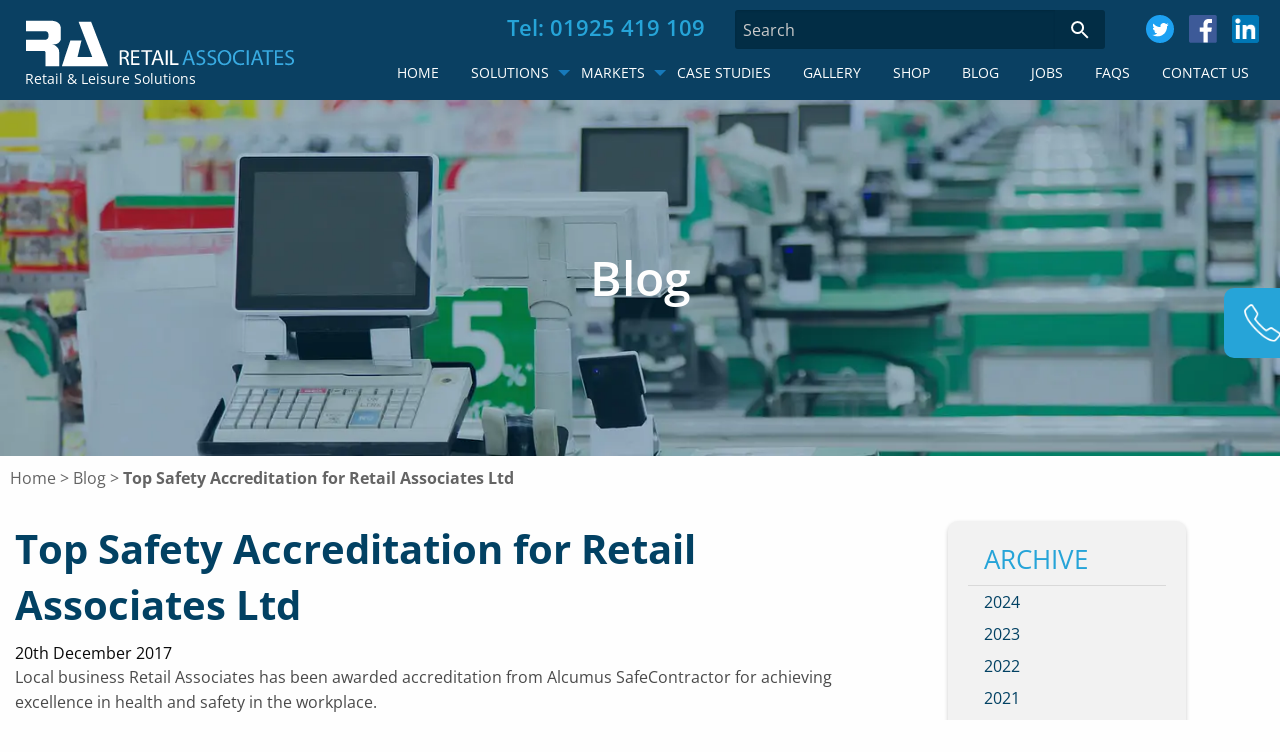

--- FILE ---
content_type: text/html; charset=UTF-8
request_url: https://www.retailassociates.co.uk/blog/top-safety-accreditation-retail-associates-ltd/
body_size: 22172
content:
<!doctype html>
<html class="optml_no_js no-js" lang="en">
  <head>
    <meta charset="utf-8"><link rel="preload" href="https://www.retailassociates.co.uk/wp-content/cache/fvm/min/0-css3ad80836f9c01567313ed61dc8cad1af97e3b62e24b24c309dea3bfc47ac1.css" as="style" media="all" />
<link rel="preload" href="https://www.retailassociates.co.uk/wp-content/cache/fvm/min/0-css887c426e4624f722444fc4d3331b43529b20709b962e6c945f807294d5868.css" as="style" media="all" />
<link rel="preload" href="https://www.retailassociates.co.uk/wp-content/cache/fvm/min/0-cssa055d2d1076fee7d8a9056e05c0a405391bed9c5feb05ea9d6530785eecbd.css" as="style" media="all" />
<link rel="preload" href="https://www.retailassociates.co.uk/wp-content/cache/fvm/min/0-cssaf3a7684e28abc4ab41f82ba109656f5b82661498deba8474b1d48e5e294e.css" as="style" media="only screen and (max-width: 768px)" />
<link rel="preload" href="https://www.retailassociates.co.uk/wp-content/cache/fvm/min/0-css7e63b8a61fb987cb87685eb5bdb61faddca3c7fc98346d63ba316652ef9da.css" as="style" media="all" />
<link rel="preload" href="https://www.retailassociates.co.uk/wp-content/cache/fvm/min/0-cssc5b20c7264cac124fc0ba95f206fbe3b90a5703060a735802d7d7b3fe66c2.css" as="style" media="all" />
<link rel="preload" href="https://www.retailassociates.co.uk/wp-content/cache/fvm/min/0-css0d5ca1d3157d250c72a54534d11995087e75dcff44572785e0665cd3538b5.css" as="style" media="all" />
<link rel="preload" href="https://www.retailassociates.co.uk/wp-content/cache/fvm/min/0-css2c1d8c5d5ccd58306998d11fbad27429419409a61286319665d575ab41933.css" as="style" media="all" />
<link rel="preload" href="https://www.retailassociates.co.uk/wp-content/cache/fvm/min/0-cssd976eedea59ae9f0738cca6e45faa4d5dfed90f84f3d00c27c20ee51dbf23.css" as="style" media="all" />
<link rel="preload" href="https://www.retailassociates.co.uk/wp-content/cache/fvm/min/0-cssfae3da97238451348f0b957436169a4eb1d5a2c09cda61cbbffd5ff04497e.css" as="style" media="all" />
<link rel="preload" href="https://www.retailassociates.co.uk/wp-content/cache/fvm/min/0-css3eec05508aa1935436210d8572a13e4402eac862e937820c413ed6e843934.css" as="style" media="all" />
<link rel="preload" href="https://www.retailassociates.co.uk/wp-content/cache/fvm/min/0-css9ffebe5d8737af0e4f691d040941829480f13889a9b3efa061bd5fc28123a.css" as="style" media="all" /><script data-cfasync="false">if(navigator.userAgent.match(/MSIE|Internet Explorer/i)||navigator.userAgent.match(/Trident\/7\..*?rv:11/i)){var href=document.location.href;if(!href.match(/[?&]iebrowser/)){if(href.indexOf("?")==-1){if(href.indexOf("#")==-1){document.location.href=href+"?iebrowser=1"}else{document.location.href=href.replace("#","?iebrowser=1#")}}else{if(href.indexOf("#")==-1){document.location.href=href+"&iebrowser=1"}else{document.location.href=href.replace("#","&iebrowser=1#")}}}}</script>
<script data-cfasync="false">class FVMLoader{constructor(e){this.triggerEvents=e,this.eventOptions={passive:!0},this.userEventListener=this.triggerListener.bind(this),this.delayedScripts={normal:[],async:[],defer:[]},this.allJQueries=[]}_addUserInteractionListener(e){this.triggerEvents.forEach(t=>window.addEventListener(t,e.userEventListener,e.eventOptions))}_removeUserInteractionListener(e){this.triggerEvents.forEach(t=>window.removeEventListener(t,e.userEventListener,e.eventOptions))}triggerListener(){this._removeUserInteractionListener(this),"loading"===document.readyState?document.addEventListener("DOMContentLoaded",this._loadEverythingNow.bind(this)):this._loadEverythingNow()}async _loadEverythingNow(){this._runAllDelayedCSS(),this._delayEventListeners(),this._delayJQueryReady(this),this._handleDocumentWrite(),this._registerAllDelayedScripts(),await this._loadScriptsFromList(this.delayedScripts.normal),await this._loadScriptsFromList(this.delayedScripts.defer),await this._loadScriptsFromList(this.delayedScripts.async),await this._triggerDOMContentLoaded(),await this._triggerWindowLoad(),window.dispatchEvent(new Event("wpr-allScriptsLoaded"))}_registerAllDelayedScripts(){document.querySelectorAll("script[type=fvmdelay]").forEach(e=>{e.hasAttribute("src")?e.hasAttribute("async")&&!1!==e.async?this.delayedScripts.async.push(e):e.hasAttribute("defer")&&!1!==e.defer||"module"===e.getAttribute("data-type")?this.delayedScripts.defer.push(e):this.delayedScripts.normal.push(e):this.delayedScripts.normal.push(e)})}_runAllDelayedCSS(){document.querySelectorAll("link[rel=fvmdelay]").forEach(e=>{e.setAttribute("rel","stylesheet")})}async _transformScript(e){return await this._requestAnimFrame(),new Promise(t=>{const n=document.createElement("script");let r;[...e.attributes].forEach(e=>{let t=e.nodeName;"type"!==t&&("data-type"===t&&(t="type",r=e.nodeValue),n.setAttribute(t,e.nodeValue))}),e.hasAttribute("src")?(n.addEventListener("load",t),n.addEventListener("error",t)):(n.text=e.text,t()),e.parentNode.replaceChild(n,e)})}async _loadScriptsFromList(e){const t=e.shift();return t?(await this._transformScript(t),this._loadScriptsFromList(e)):Promise.resolve()}_delayEventListeners(){let e={};function t(t,n){!function(t){function n(n){return e[t].eventsToRewrite.indexOf(n)>=0?"wpr-"+n:n}e[t]||(e[t]={originalFunctions:{add:t.addEventListener,remove:t.removeEventListener},eventsToRewrite:[]},t.addEventListener=function(){arguments[0]=n(arguments[0]),e[t].originalFunctions.add.apply(t,arguments)},t.removeEventListener=function(){arguments[0]=n(arguments[0]),e[t].originalFunctions.remove.apply(t,arguments)})}(t),e[t].eventsToRewrite.push(n)}function n(e,t){let n=e[t];Object.defineProperty(e,t,{get:()=>n||function(){},set(r){e["wpr"+t]=n=r}})}t(document,"DOMContentLoaded"),t(window,"DOMContentLoaded"),t(window,"load"),t(window,"pageshow"),t(document,"readystatechange"),n(document,"onreadystatechange"),n(window,"onload"),n(window,"onpageshow")}_delayJQueryReady(e){let t=window.jQuery;Object.defineProperty(window,"jQuery",{get:()=>t,set(n){if(n&&n.fn&&!e.allJQueries.includes(n)){n.fn.ready=n.fn.init.prototype.ready=function(t){e.domReadyFired?t.bind(document)(n):document.addEventListener("DOMContentLoaded2",()=>t.bind(document)(n))};const t=n.fn.on;n.fn.on=n.fn.init.prototype.on=function(){if(this[0]===window){function e(e){return e.split(" ").map(e=>"load"===e||0===e.indexOf("load.")?"wpr-jquery-load":e).join(" ")}"string"==typeof arguments[0]||arguments[0]instanceof String?arguments[0]=e(arguments[0]):"object"==typeof arguments[0]&&Object.keys(arguments[0]).forEach(t=>{delete Object.assign(arguments[0],{[e(t)]:arguments[0][t]})[t]})}return t.apply(this,arguments),this},e.allJQueries.push(n)}t=n}})}async _triggerDOMContentLoaded(){this.domReadyFired=!0,await this._requestAnimFrame(),document.dispatchEvent(new Event("DOMContentLoaded2")),await this._requestAnimFrame(),window.dispatchEvent(new Event("DOMContentLoaded2")),await this._requestAnimFrame(),document.dispatchEvent(new Event("wpr-readystatechange")),await this._requestAnimFrame(),document.wpronreadystatechange&&document.wpronreadystatechange()}async _triggerWindowLoad(){await this._requestAnimFrame(),window.dispatchEvent(new Event("wpr-load")),await this._requestAnimFrame(),window.wpronload&&window.wpronload(),await this._requestAnimFrame(),this.allJQueries.forEach(e=>e(window).trigger("wpr-jquery-load")),window.dispatchEvent(new Event("wpr-pageshow")),await this._requestAnimFrame(),window.wpronpageshow&&window.wpronpageshow()}_handleDocumentWrite(){const e=new Map;document.write=document.writeln=function(t){const n=document.currentScript,r=document.createRange(),i=n.parentElement;let a=e.get(n);void 0===a&&(a=n.nextSibling,e.set(n,a));const s=document.createDocumentFragment();r.setStart(s,0),s.appendChild(r.createContextualFragment(t)),i.insertBefore(s,a)}}async _requestAnimFrame(){return new Promise(e=>requestAnimationFrame(e))}static run(){const e=new FVMLoader(["keydown","mousemove","touchmove","touchstart","touchend","wheel"]);e._addUserInteractionListener(e)}}FVMLoader.run();</script><meta http-equiv="x-ua-compatible" content="ie=edge"><meta name="viewport" content="width=device-width, initial-scale=1.0"><meta name='robots' content='index, follow, max-image-preview:large, max-snippet:-1, max-video-preview:-1' /><title>Top Safety Accreditation for Retail Associates Ltd - Retail Associates</title><meta name="description" content="Local business Retail Associates has been awarded accreditation from Alcumus SafeContractor for achieving excellence in health and safety in the" /><link rel="canonical" href="https://www.retailassociates.co.uk/blog/top-safety-accreditation-retail-associates-ltd/" /><meta property="og:locale" content="en_GB" /><meta property="og:type" content="article" /><meta property="og:title" content="Top Safety Accreditation for Retail Associates Ltd - Retail Associates" /><meta property="og:description" content="Local business Retail Associates has been awarded accreditation from Alcumus SafeContractor for achieving excellence in health and safety in the" /><meta property="og:url" content="https://www.retailassociates.co.uk/blog/top-safety-accreditation-retail-associates-ltd/" /><meta property="og:site_name" content="Retail Associates" /><meta property="article:published_time" content="2017-12-20T15:20:36+00:00" /><meta property="article:modified_time" content="2018-04-05T14:40:45+00:00" /><meta property="og:image" content="https://mlyam8ixaxuy.i.optimole.com/w:auto/h:auto/q:mauto/f:best/ig:avif/https://www.retailassociates.co.uk/wp-content/uploads/alcumus.jpg" /><meta property="og:image:width" content="1024" /><meta property="og:image:height" content="450" /><meta property="og:image:type" content="image/jpeg" /><meta name="author" content="Ecl Two" /><meta name="twitter:card" content="summary_large_image" /><meta name="twitter:label1" content="Written by" /><meta name="twitter:data1" content="Ecl Two" /><meta name="twitter:label2" content="Estimated reading time" /><meta name="twitter:data2" content="2 minutes" /><script type="application/ld+json" class="yoast-schema-graph">{"@context":"https://schema.org","@graph":[{"@type":"WebPage","@id":"https://www.retailassociates.co.uk/blog/top-safety-accreditation-retail-associates-ltd/","url":"https://www.retailassociates.co.uk/blog/top-safety-accreditation-retail-associates-ltd/","name":"Top Safety Accreditation for Retail Associates Ltd - Retail Associates","isPartOf":{"@id":"https://www.retailassociates.co.uk/#website"},"primaryImageOfPage":{"@id":"https://www.retailassociates.co.uk/blog/top-safety-accreditation-retail-associates-ltd/#primaryimage"},"image":{"@id":"https://www.retailassociates.co.uk/blog/top-safety-accreditation-retail-associates-ltd/#primaryimage"},"thumbnailUrl":"https://mlyam8ixaxuy.i.optimole.com/w:1024/h:450/q:mauto/f:best/ig:avif/https://www.retailassociates.co.uk/wp-content/uploads/alcumus.jpg","datePublished":"2017-12-20T15:20:36+00:00","dateModified":"2018-04-05T14:40:45+00:00","author":{"@id":"https://www.retailassociates.co.uk/#/schema/person/a8f2d7254fc6a7e4be21575150e5f293"},"description":"Local business Retail Associates has been awarded accreditation from Alcumus SafeContractor for achieving excellence in health and safety in the","breadcrumb":{"@id":"https://www.retailassociates.co.uk/blog/top-safety-accreditation-retail-associates-ltd/#breadcrumb"},"inLanguage":"en-GB","potentialAction":[{"@type":"ReadAction","target":["https://www.retailassociates.co.uk/blog/top-safety-accreditation-retail-associates-ltd/"]}]},{"@type":"ImageObject","inLanguage":"en-GB","@id":"https://www.retailassociates.co.uk/blog/top-safety-accreditation-retail-associates-ltd/#primaryimage","url":"https://mlyam8ixaxuy.i.optimole.com/w:1024/h:450/q:mauto/f:best/ig:avif/https://www.retailassociates.co.uk/wp-content/uploads/alcumus.jpg","contentUrl":"https://mlyam8ixaxuy.i.optimole.com/w:1024/h:450/q:mauto/f:best/ig:avif/https://www.retailassociates.co.uk/wp-content/uploads/alcumus.jpg","width":1024,"height":450},{"@type":"BreadcrumbList","@id":"https://www.retailassociates.co.uk/blog/top-safety-accreditation-retail-associates-ltd/#breadcrumb","itemListElement":[{"@type":"ListItem","position":1,"name":"Home","item":"https://www.retailassociates.co.uk/"},{"@type":"ListItem","position":2,"name":"Blog","item":"https://www.retailassociates.co.uk/blog/"},{"@type":"ListItem","position":3,"name":"Top Safety Accreditation for Retail Associates Ltd"}]},{"@type":"WebSite","@id":"https://www.retailassociates.co.uk/#website","url":"https://www.retailassociates.co.uk/","name":"Retail Associates","description":"","potentialAction":[{"@type":"SearchAction","target":{"@type":"EntryPoint","urlTemplate":"https://www.retailassociates.co.uk/?s={search_term_string}"},"query-input":"required name=search_term_string"}],"inLanguage":"en-GB"},{"@type":"Person","@id":"https://www.retailassociates.co.uk/#/schema/person/a8f2d7254fc6a7e4be21575150e5f293","name":"Ecl Two","image":{"@type":"ImageObject","inLanguage":"en-GB","@id":"https://www.retailassociates.co.uk/#/schema/person/image/","url":"https://secure.gravatar.com/avatar/2c4bfbe8211358158f8064673a7a8c282c31fc26c6f01fcfe4656c153d1667be?s=96&d=mm&r=g","contentUrl":"https://secure.gravatar.com/avatar/2c4bfbe8211358158f8064673a7a8c282c31fc26c6f01fcfe4656c153d1667be?s=96&d=mm&r=g","caption":"Ecl Two"},"sameAs":["https://www.retailassociates.co.uk/"]}]}</script><script type="application/ld+json">{"@context":"https://schema.org","@type":"Article","mainEntityOfPage":{"@type":"WebPage","@id":"https://www.retailassociates.co.uk/blog/top-safety-accreditation-retail-associates-ltd/"},"headline":"Top Safety Accreditation for Retail Associates Ltd","image":{"@type":"ImageObject","url":"https://mlyam8ixaxuy.i.optimole.com/w:auto/h:auto/q:mauto/f:best/ig:avif/https://www.retailassociates.co.uk/wp-content/uploads/alcumus.jpg","width":1024,"height":450},"datePublished":"2017-12-20T15:20:36","dateModified":null,"publisher":{"@type":"Organization","name":"Retail Associates","logo":{"@type":"ImageObject","url":"https://mlyam8ixaxuy.i.optimole.com/w:137/h:60/q:mauto/f:best/ig:avif/dpr:2/https://www.retailassociates.co.uk/wp-content/uploads/alcumus.jpg"}},"description":null}</script><script type="application/ld+json">{"@context":"https:\/\/schema.org","@graph":[{"@context":"https:\/\/schema.org","@type":"SiteNavigationElement","id":"site-navigation","name":"Home","url":"https:\/\/www.retailassociates.co.uk\/"},{"@context":"https:\/\/schema.org","@type":"SiteNavigationElement","id":"site-navigation","name":"Solutions","url":"https:\/\/www.retailassociates.co.uk\/solutions\/"},{"@context":"https:\/\/schema.org","@type":"SiteNavigationElement","id":"site-navigation","name":"Entrance Turnstiles and Gates","url":"https:\/\/www.retailassociates.co.uk\/solutions\/entrance-turnstiles-and-gates\/"},{"@context":"https:\/\/schema.org","@type":"SiteNavigationElement","id":"site-navigation","name":"Tripod Turnstiles","url":"https:\/\/www.retailassociates.co.uk\/solutions\/entrance-turnstiles-and-gates\/tripod-turnstile-gates\/"},{"@context":"https:\/\/schema.org","@type":"SiteNavigationElement","id":"site-navigation","name":"Pedestrian Speed Lanes","url":"https:\/\/www.retailassociates.co.uk\/solutions\/entrance-turnstiles-and-gates\/pedestrian-speed-lanes\/"},{"@context":"https:\/\/schema.org","@type":"SiteNavigationElement","id":"site-navigation","name":"Speed Gates","url":"https:\/\/www.retailassociates.co.uk\/solutions\/entrance-turnstiles-and-gates\/speed-gates\/"},{"@context":"https:\/\/schema.org","@type":"SiteNavigationElement","id":"site-navigation","name":"Retail Entrance Gate Solutions","url":"https:\/\/www.retailassociates.co.uk\/solutions\/entrance-turnstiles-and-gates\/retail-entrance-gate-solutions\/"},{"@context":"https:\/\/schema.org","@type":"SiteNavigationElement","id":"site-navigation","name":"Entrance Gate and Turnstile Servicing","url":"https:\/\/www.retailassociates.co.uk\/solutions\/entrance-turnstiles-and-gates\/entrance-gate-and-turnstile-servicing\/"},{"@context":"https:\/\/schema.org","@type":"SiteNavigationElement","id":"site-navigation","name":"Automatic Security Gates","url":"https:\/\/www.retailassociates.co.uk\/solutions\/entrance-turnstiles-and-gates\/automatic-gate\/"},{"@context":"https:\/\/schema.org","@type":"SiteNavigationElement","id":"site-navigation","name":"Automatic Car Park Barriers","url":"https:\/\/www.retailassociates.co.uk\/solutions\/entrance-turnstiles-and-gates\/car-park-barriers\/"},{"@context":"https:\/\/schema.org","@type":"SiteNavigationElement","id":"site-navigation","name":"Full Height Turnstiles","url":"https:\/\/www.retailassociates.co.uk\/solutions\/entrance-turnstiles-and-gates\/full-height-turnstiles\/"},{"@context":"https:\/\/schema.org","@type":"SiteNavigationElement","id":"site-navigation","name":"Road Blockers","url":"https:\/\/www.retailassociates.co.uk\/solutions\/entrance-turnstiles-and-gates\/road-blockers\/"},{"@context":"https:\/\/schema.org","@type":"SiteNavigationElement","id":"site-navigation","name":"Design &amp; Manufacture","url":"https:\/\/www.retailassociates.co.uk\/solutions\/design-and-manufacture\/"},{"@context":"https:\/\/schema.org","@type":"SiteNavigationElement","id":"site-navigation","name":"Design & Development","url":"https:\/\/www.retailassociates.co.uk\/solutions\/design-and-manufacture\/in-house-product-design-and-development\/"},{"@context":"https:\/\/schema.org","@type":"SiteNavigationElement","id":"site-navigation","name":"New Checkouts","url":"https:\/\/www.retailassociates.co.uk\/solutions\/design-and-manufacture\/checkout-design-retail\/"},{"@context":"https:\/\/schema.org","@type":"SiteNavigationElement","id":"site-navigation","name":"Kiosks","url":"https:\/\/www.retailassociates.co.uk\/solutions\/design-and-manufacture\/retail-kiosk-design\/"},{"@context":"https:\/\/schema.org","@type":"SiteNavigationElement","id":"site-navigation","name":"Customer Service Desks","url":"https:\/\/www.retailassociates.co.uk\/solutions\/design-and-manufacture\/customer-service-desks\/"},{"@context":"https:\/\/schema.org","@type":"SiteNavigationElement","id":"site-navigation","name":"Security Podia","url":"https:\/\/www.retailassociates.co.uk\/solutions\/design-and-manufacture\/store-entrance-security-podia\/"},{"@context":"https:\/\/schema.org","@type":"SiteNavigationElement","id":"site-navigation","name":"Supervisor Podia","url":"https:\/\/www.retailassociates.co.uk\/solutions\/design-and-manufacture\/supervisors-podia\/"},{"@context":"https:\/\/schema.org","@type":"SiteNavigationElement","id":"site-navigation","name":"Mobile POS unit","url":"https:\/\/www.retailassociates.co.uk\/solutions\/design-and-manufacture\/mobile-checkout-pos-unit\/"},{"@context":"https:\/\/schema.org","@type":"SiteNavigationElement","id":"site-navigation","name":"POS Merchandisers","url":"https:\/\/www.retailassociates.co.uk\/solutions\/design-and-manufacture\/point-of-sale-merchandisers\/"},{"@context":"https:\/\/schema.org","@type":"SiteNavigationElement","id":"site-navigation","name":"New IT systems","url":"https:\/\/www.retailassociates.co.uk\/solutions\/design-and-manufacture\/ergonomic-conversion-for-new-it-systems\/"},{"@context":"https:\/\/schema.org","@type":"SiteNavigationElement","id":"site-navigation","name":"IT Displays","url":"https:\/\/www.retailassociates.co.uk\/solutions\/design-and-manufacture\/it-display-equipment-chip-and-pin-holders-pos-solutions\/"},{"@context":"https:\/\/schema.org","@type":"SiteNavigationElement","id":"site-navigation","name":"Essentials Checkout","url":"https:\/\/www.retailassociates.co.uk\/solutions\/design-and-manufacture\/essentials-checkout\/"},{"@context":"https:\/\/schema.org","@type":"SiteNavigationElement","id":"site-navigation","name":"Refurbishment &#038; Contracting","url":"https:\/\/www.retailassociates.co.uk\/solutions\/refurbishment-contracting\/"},{"@context":"https:\/\/schema.org","@type":"SiteNavigationElement","id":"site-navigation","name":"Counter and Checkout Refurbishment","url":"https:\/\/www.retailassociates.co.uk\/solutions\/refurbishment-contracting\/checkout-and-counter-refurbishment\/"},{"@context":"https:\/\/schema.org","@type":"SiteNavigationElement","id":"site-navigation","name":"Customer Guidance","url":"https:\/\/www.retailassociates.co.uk\/solutions\/refurbishment-contracting\/customer-guidance-installation-and-maintenance\/"},{"@context":"https:\/\/schema.org","@type":"SiteNavigationElement","id":"site-navigation","name":"Maintenance","url":"https:\/\/www.retailassociates.co.uk\/solutions\/maintenance\/"},{"@context":"https:\/\/schema.org","@type":"SiteNavigationElement","id":"site-navigation","name":"Reactive Maintenance","url":"https:\/\/www.retailassociates.co.uk\/solutions\/maintenance\/full-reactive-maintenance-uk-mainland-and-northern-ireland\/"},{"@context":"https:\/\/schema.org","@type":"SiteNavigationElement","id":"site-navigation","name":"Preventative Maintenance","url":"https:\/\/www.retailassociates.co.uk\/solutions\/maintenance\/preventative-maintenance-uk-mainland-and-northern-ireland\/"},{"@context":"https:\/\/schema.org","@type":"SiteNavigationElement","id":"site-navigation","name":"Checkout Cleaning","url":"https:\/\/www.retailassociates.co.uk\/solutions\/maintenance\/checkout-cleaning-including-under-conveyor-belt\/"},{"@context":"https:\/\/schema.org","@type":"SiteNavigationElement","id":"site-navigation","name":"General Maintenance","url":"https:\/\/www.retailassociates.co.uk\/solutions\/maintenance\/general-store-maintenance-uk-mainland-and-northern-ireland\/"},{"@context":"https:\/\/schema.org","@type":"SiteNavigationElement","id":"site-navigation","name":"Accessories","url":"https:\/\/www.retailassociates.co.uk\/solutions\/access\/"},{"@context":"https:\/\/schema.org","@type":"SiteNavigationElement","id":"site-navigation","name":"Cash Handling","url":"https:\/\/www.retailassociates.co.uk\/solutions\/access\/cash-handling-equipment-cash-drawers-cash-storage-devices-checkout-safes\/"},{"@context":"https:\/\/schema.org","@type":"SiteNavigationElement","id":"site-navigation","name":"Front End Security","url":"https:\/\/www.retailassociates.co.uk\/solutions\/access\/front-end-security-solutions\/"},{"@context":"https:\/\/schema.org","@type":"SiteNavigationElement","id":"site-navigation","name":"Checkout Accessories","url":"https:\/\/www.retailassociates.co.uk\/solutions\/access\/supply-supply-fit-checkout-accessories-screens-aisle-closures-retractable-belts\/"},{"@context":"https:\/\/schema.org","@type":"SiteNavigationElement","id":"site-navigation","name":"IQM Product Range","url":"https:\/\/www.retailassociates.co.uk\/solutions\/iqm-product-range\/"},{"@context":"https:\/\/schema.org","@type":"SiteNavigationElement","id":"site-navigation","name":"IQM Accessories","url":"https:\/\/www.retailassociates.co.uk\/solutions\/iqm-product-range\/accessories\/"},{"@context":"https:\/\/schema.org","@type":"SiteNavigationElement","id":"site-navigation","name":"IQM Product Gallery","url":"https:\/\/www.retailassociates.co.uk\/solutions\/iqm-product-range\/iqm-product-gallery\/"},{"@context":"https:\/\/schema.org","@type":"SiteNavigationElement","id":"site-navigation","name":"Post Options","url":"https:\/\/www.retailassociates.co.uk\/solutions\/iqm-product-range\/post-options\/"},{"@context":"https:\/\/schema.org","@type":"SiteNavigationElement","id":"site-navigation","name":"Covid Screens &#038; Guards","url":"https:\/\/www.retailassociates.co.uk\/solutions\/covid-screens\/"},{"@context":"https:\/\/schema.org","@type":"SiteNavigationElement","id":"site-navigation","name":"Vinyl Printing","url":"https:\/\/www.retailassociates.co.uk\/solutions\/vinyl-printing\/"},{"@context":"https:\/\/schema.org","@type":"SiteNavigationElement","id":"site-navigation","name":"RA Amigo Shopper","url":"https:\/\/www.retailassociates.co.uk\/solutions\/amigo-shopper\/"},{"@context":"https:\/\/schema.org","@type":"SiteNavigationElement","id":"site-navigation","name":"Markets","url":"https:\/\/www.retailassociates.co.uk\/markets-retail-associates\/"},{"@context":"https:\/\/schema.org","@type":"SiteNavigationElement","id":"site-navigation","name":"Convenience Stores","url":"https:\/\/www.retailassociates.co.uk\/markets-retail-associates\/retail-design-shopfitting-convenience-store\/"},{"@context":"https:\/\/schema.org","@type":"SiteNavigationElement","id":"site-navigation","name":"Farm Shops","url":"https:\/\/www.retailassociates.co.uk\/markets-retail-associates\/farm-shops-shopfitting-retail-design\/"},{"@context":"https:\/\/schema.org","@type":"SiteNavigationElement","id":"site-navigation","name":"Large Supermarkets","url":"https:\/\/www.retailassociates.co.uk\/markets-retail-associates\/large-supermarkets\/"},{"@context":"https:\/\/schema.org","@type":"SiteNavigationElement","id":"site-navigation","name":"Petrol Filling Station","url":"https:\/\/www.retailassociates.co.uk\/markets-retail-associates\/petrol-station-forecourt-shopfitting-retail-design\/"},{"@context":"https:\/\/schema.org","@type":"SiteNavigationElement","id":"site-navigation","name":"Independent Supermarkets","url":"https:\/\/www.retailassociates.co.uk\/markets-retail-associates\/retail-associates-independent-supermarkets\/"},{"@context":"https:\/\/schema.org","@type":"SiteNavigationElement","id":"site-navigation","name":"Stadium Turnstiles &#038; Gates","url":"https:\/\/www.retailassociates.co.uk\/markets-retail-associates\/stadium-turnstiles-gates\/"},{"@context":"https:\/\/schema.org","@type":"SiteNavigationElement","id":"site-navigation","name":"Gyms and Leisure Centres","url":"https:\/\/www.retailassociates.co.uk\/markets-retail-associates\/security-systems-for-gyms-and-leisure-centres\/"},{"@context":"https:\/\/schema.org","@type":"SiteNavigationElement","id":"site-navigation","name":"Leisure and Entertainment","url":"https:\/\/www.retailassociates.co.uk\/markets-retail-associates\/leisure-and-entertainment\/"},{"@context":"https:\/\/schema.org","@type":"SiteNavigationElement","id":"site-navigation","name":"Offices and Public Sector","url":"https:\/\/www.retailassociates.co.uk\/markets-retail-associates\/offices-and-public-sector\/"},{"@context":"https:\/\/schema.org","@type":"SiteNavigationElement","id":"site-navigation","name":"Case Studies","url":"\/case-studies\/"},{"@context":"https:\/\/schema.org","@type":"SiteNavigationElement","id":"site-navigation","name":"Gallery","url":"https:\/\/www.retailassociates.co.uk\/gallery\/"},{"@context":"https:\/\/schema.org","@type":"SiteNavigationElement","id":"site-navigation","name":"Shop","url":"https:\/\/www.retailassociates.co.uk\/shop-retail-equipment\/"},{"@context":"https:\/\/schema.org","@type":"SiteNavigationElement","id":"site-navigation","name":"Blog","url":"https:\/\/www.retailassociates.co.uk\/blog\/"},{"@context":"https:\/\/schema.org","@type":"SiteNavigationElement","id":"site-navigation","name":"Jobs","url":"https:\/\/www.retailassociates.co.uk\/jobs-retail-associates\/"},{"@context":"https:\/\/schema.org","@type":"SiteNavigationElement","id":"site-navigation","name":"FAQs","url":"https:\/\/www.retailassociates.co.uk\/faqs\/"},{"@context":"https:\/\/schema.org","@type":"SiteNavigationElement","id":"site-navigation","name":"Contact Us","url":"https:\/\/www.retailassociates.co.uk\/contact-us\/"}]}</script><meta http-equiv="Accept-CH" content="Viewport-Width" />
    
    
    
	<style media="all">img:is([sizes="auto" i],[sizes^="auto," i]){contain-intrinsic-size:3000px 1500px}</style>
	<script id="cookieyes" type="text/javascript" src="https://cdn-cookieyes.com/client_data/665de95cd86f2afb10a802b3/script.js"></script>

<script data-cfasync="false" data-pagespeed-no-defer>
	var gtm4wp_datalayer_name = "dataLayer";
	var dataLayer = dataLayer || [];
	const gtm4wp_use_sku_instead        = 1;
	const gtm4wp_id_prefix              = '';
	const gtm4wp_remarketing            = 1;
	const gtm4wp_eec                    = 1;
	const gtm4wp_classicec              = false;
	const gtm4wp_currency               = 'GBP';
	const gtm4wp_product_per_impression = 10;
	const gtm4wp_needs_shipping_address = false;
	const gtm4wp_business_vertical      = 'retail';
	const gtm4wp_business_vertical_id   = 'id';
</script>
<script>
const gtm4wp_is_safari = /^((?!chrome|android).)*safari/i.test(navigator.userAgent);
if ( gtm4wp_is_safari ) {
	window.addEventListener('pageshow', function(event) {
		if ( event.persisted ) {
			// if Safari loads the page from cache usually by navigating with the back button
			// it creates issues with product list click tracking
			// therefore GTM4WP forces the page reload in this browser
			window.location.reload();
		}
	});
}
</script>
	
	
	
	
	
	
	
	
	
	
	
	
	
	
	
	
	
	
	
	
	
	
	
	









<link rel='stylesheet' id='wp-block-library-css' href='https://www.retailassociates.co.uk/wp-content/cache/fvm/min/0-css3ad80836f9c01567313ed61dc8cad1af97e3b62e24b24c309dea3bfc47ac1.css' type='text/css' media='all' />
<style id='classic-theme-styles-inline-css' type='text/css' media="all">/*! This file is auto-generated */
.wp-block-button__link{color:#fff;background-color:#32373c;border-radius:9999px;box-shadow:none;text-decoration:none;padding:calc(.667em + 2px) calc(1.333em + 2px);font-size:1.125em}.wp-block-file__button{background:#32373c;color:#fff;text-decoration:none}</style>
<style id='global-styles-inline-css' type='text/css' media="all">:root{--wp--preset--aspect-ratio--square:1;--wp--preset--aspect-ratio--4-3:4/3;--wp--preset--aspect-ratio--3-4:3/4;--wp--preset--aspect-ratio--3-2:3/2;--wp--preset--aspect-ratio--2-3:2/3;--wp--preset--aspect-ratio--16-9:16/9;--wp--preset--aspect-ratio--9-16:9/16;--wp--preset--color--black:#000000;--wp--preset--color--cyan-bluish-gray:#abb8c3;--wp--preset--color--white:#ffffff;--wp--preset--color--pale-pink:#f78da7;--wp--preset--color--vivid-red:#cf2e2e;--wp--preset--color--luminous-vivid-orange:#ff6900;--wp--preset--color--luminous-vivid-amber:#fcb900;--wp--preset--color--light-green-cyan:#7bdcb5;--wp--preset--color--vivid-green-cyan:#00d084;--wp--preset--color--pale-cyan-blue:#8ed1fc;--wp--preset--color--vivid-cyan-blue:#0693e3;--wp--preset--color--vivid-purple:#9b51e0;--wp--preset--gradient--vivid-cyan-blue-to-vivid-purple:linear-gradient(135deg,rgba(6,147,227,1) 0%,rgb(155,81,224) 100%);--wp--preset--gradient--light-green-cyan-to-vivid-green-cyan:linear-gradient(135deg,rgb(122,220,180) 0%,rgb(0,208,130) 100%);--wp--preset--gradient--luminous-vivid-amber-to-luminous-vivid-orange:linear-gradient(135deg,rgba(252,185,0,1) 0%,rgba(255,105,0,1) 100%);--wp--preset--gradient--luminous-vivid-orange-to-vivid-red:linear-gradient(135deg,rgba(255,105,0,1) 0%,rgb(207,46,46) 100%);--wp--preset--gradient--very-light-gray-to-cyan-bluish-gray:linear-gradient(135deg,rgb(238,238,238) 0%,rgb(169,184,195) 100%);--wp--preset--gradient--cool-to-warm-spectrum:linear-gradient(135deg,rgb(74,234,220) 0%,rgb(151,120,209) 20%,rgb(207,42,186) 40%,rgb(238,44,130) 60%,rgb(251,105,98) 80%,rgb(254,248,76) 100%);--wp--preset--gradient--blush-light-purple:linear-gradient(135deg,rgb(255,206,236) 0%,rgb(152,150,240) 100%);--wp--preset--gradient--blush-bordeaux:linear-gradient(135deg,rgb(254,205,165) 0%,rgb(254,45,45) 50%,rgb(107,0,62) 100%);--wp--preset--gradient--luminous-dusk:linear-gradient(135deg,rgb(255,203,112) 0%,rgb(199,81,192) 50%,rgb(65,88,208) 100%);--wp--preset--gradient--pale-ocean:linear-gradient(135deg,rgb(255,245,203) 0%,rgb(182,227,212) 50%,rgb(51,167,181) 100%);--wp--preset--gradient--electric-grass:linear-gradient(135deg,rgb(202,248,128) 0%,rgb(113,206,126) 100%);--wp--preset--gradient--midnight:linear-gradient(135deg,rgb(2,3,129) 0%,rgb(40,116,252) 100%);--wp--preset--font-size--small:13px;--wp--preset--font-size--medium:20px;--wp--preset--font-size--large:36px;--wp--preset--font-size--x-large:42px;--wp--preset--spacing--20:0.44rem;--wp--preset--spacing--30:0.67rem;--wp--preset--spacing--40:1rem;--wp--preset--spacing--50:1.5rem;--wp--preset--spacing--60:2.25rem;--wp--preset--spacing--70:3.38rem;--wp--preset--spacing--80:5.06rem;--wp--preset--shadow--natural:6px 6px 9px rgba(0, 0, 0, 0.2);--wp--preset--shadow--deep:12px 12px 50px rgba(0, 0, 0, 0.4);--wp--preset--shadow--sharp:6px 6px 0px rgba(0, 0, 0, 0.2);--wp--preset--shadow--outlined:6px 6px 0px -3px rgba(255, 255, 255, 1), 6px 6px rgba(0, 0, 0, 1);--wp--preset--shadow--crisp:6px 6px 0px rgba(0, 0, 0, 1)}:where(.is-layout-flex){gap:.5em}:where(.is-layout-grid){gap:.5em}body .is-layout-flex{display:flex}.is-layout-flex{flex-wrap:wrap;align-items:center}.is-layout-flex>:is(*,div){margin:0}body .is-layout-grid{display:grid}.is-layout-grid>:is(*,div){margin:0}:where(.wp-block-columns.is-layout-flex){gap:2em}:where(.wp-block-columns.is-layout-grid){gap:2em}:where(.wp-block-post-template.is-layout-flex){gap:1.25em}:where(.wp-block-post-template.is-layout-grid){gap:1.25em}.has-black-color{color:var(--wp--preset--color--black)!important}.has-cyan-bluish-gray-color{color:var(--wp--preset--color--cyan-bluish-gray)!important}.has-white-color{color:var(--wp--preset--color--white)!important}.has-pale-pink-color{color:var(--wp--preset--color--pale-pink)!important}.has-vivid-red-color{color:var(--wp--preset--color--vivid-red)!important}.has-luminous-vivid-orange-color{color:var(--wp--preset--color--luminous-vivid-orange)!important}.has-luminous-vivid-amber-color{color:var(--wp--preset--color--luminous-vivid-amber)!important}.has-light-green-cyan-color{color:var(--wp--preset--color--light-green-cyan)!important}.has-vivid-green-cyan-color{color:var(--wp--preset--color--vivid-green-cyan)!important}.has-pale-cyan-blue-color{color:var(--wp--preset--color--pale-cyan-blue)!important}.has-vivid-cyan-blue-color{color:var(--wp--preset--color--vivid-cyan-blue)!important}.has-vivid-purple-color{color:var(--wp--preset--color--vivid-purple)!important}.has-black-background-color{background-color:var(--wp--preset--color--black)!important}.has-cyan-bluish-gray-background-color{background-color:var(--wp--preset--color--cyan-bluish-gray)!important}.has-white-background-color{background-color:var(--wp--preset--color--white)!important}.has-pale-pink-background-color{background-color:var(--wp--preset--color--pale-pink)!important}.has-vivid-red-background-color{background-color:var(--wp--preset--color--vivid-red)!important}.has-luminous-vivid-orange-background-color{background-color:var(--wp--preset--color--luminous-vivid-orange)!important}.has-luminous-vivid-amber-background-color{background-color:var(--wp--preset--color--luminous-vivid-amber)!important}.has-light-green-cyan-background-color{background-color:var(--wp--preset--color--light-green-cyan)!important}.has-vivid-green-cyan-background-color{background-color:var(--wp--preset--color--vivid-green-cyan)!important}.has-pale-cyan-blue-background-color{background-color:var(--wp--preset--color--pale-cyan-blue)!important}.has-vivid-cyan-blue-background-color{background-color:var(--wp--preset--color--vivid-cyan-blue)!important}.has-vivid-purple-background-color{background-color:var(--wp--preset--color--vivid-purple)!important}.has-black-border-color{border-color:var(--wp--preset--color--black)!important}.has-cyan-bluish-gray-border-color{border-color:var(--wp--preset--color--cyan-bluish-gray)!important}.has-white-border-color{border-color:var(--wp--preset--color--white)!important}.has-pale-pink-border-color{border-color:var(--wp--preset--color--pale-pink)!important}.has-vivid-red-border-color{border-color:var(--wp--preset--color--vivid-red)!important}.has-luminous-vivid-orange-border-color{border-color:var(--wp--preset--color--luminous-vivid-orange)!important}.has-luminous-vivid-amber-border-color{border-color:var(--wp--preset--color--luminous-vivid-amber)!important}.has-light-green-cyan-border-color{border-color:var(--wp--preset--color--light-green-cyan)!important}.has-vivid-green-cyan-border-color{border-color:var(--wp--preset--color--vivid-green-cyan)!important}.has-pale-cyan-blue-border-color{border-color:var(--wp--preset--color--pale-cyan-blue)!important}.has-vivid-cyan-blue-border-color{border-color:var(--wp--preset--color--vivid-cyan-blue)!important}.has-vivid-purple-border-color{border-color:var(--wp--preset--color--vivid-purple)!important}.has-vivid-cyan-blue-to-vivid-purple-gradient-background{background:var(--wp--preset--gradient--vivid-cyan-blue-to-vivid-purple)!important}.has-light-green-cyan-to-vivid-green-cyan-gradient-background{background:var(--wp--preset--gradient--light-green-cyan-to-vivid-green-cyan)!important}.has-luminous-vivid-amber-to-luminous-vivid-orange-gradient-background{background:var(--wp--preset--gradient--luminous-vivid-amber-to-luminous-vivid-orange)!important}.has-luminous-vivid-orange-to-vivid-red-gradient-background{background:var(--wp--preset--gradient--luminous-vivid-orange-to-vivid-red)!important}.has-very-light-gray-to-cyan-bluish-gray-gradient-background{background:var(--wp--preset--gradient--very-light-gray-to-cyan-bluish-gray)!important}.has-cool-to-warm-spectrum-gradient-background{background:var(--wp--preset--gradient--cool-to-warm-spectrum)!important}.has-blush-light-purple-gradient-background{background:var(--wp--preset--gradient--blush-light-purple)!important}.has-blush-bordeaux-gradient-background{background:var(--wp--preset--gradient--blush-bordeaux)!important}.has-luminous-dusk-gradient-background{background:var(--wp--preset--gradient--luminous-dusk)!important}.has-pale-ocean-gradient-background{background:var(--wp--preset--gradient--pale-ocean)!important}.has-electric-grass-gradient-background{background:var(--wp--preset--gradient--electric-grass)!important}.has-midnight-gradient-background{background:var(--wp--preset--gradient--midnight)!important}.has-small-font-size{font-size:var(--wp--preset--font-size--small)!important}.has-medium-font-size{font-size:var(--wp--preset--font-size--medium)!important}.has-large-font-size{font-size:var(--wp--preset--font-size--large)!important}.has-x-large-font-size{font-size:var(--wp--preset--font-size--x-large)!important}:where(.wp-block-post-template.is-layout-flex){gap:1.25em}:where(.wp-block-post-template.is-layout-grid){gap:1.25em}:where(.wp-block-columns.is-layout-flex){gap:2em}:where(.wp-block-columns.is-layout-grid){gap:2em}:root :where(.wp-block-pullquote){font-size:1.5em;line-height:1.6}</style>
<link rel='stylesheet' id='contact-form-7-css' href='https://www.retailassociates.co.uk/wp-content/cache/fvm/min/0-css887c426e4624f722444fc4d3331b43529b20709b962e6c945f807294d5868.css' type='text/css' media='all' />
<link rel='stylesheet' id='woocommerce-layout-css' href='https://www.retailassociates.co.uk/wp-content/cache/fvm/min/0-cssa055d2d1076fee7d8a9056e05c0a405391bed9c5feb05ea9d6530785eecbd.css' type='text/css' media='all' />
<link rel='stylesheet' id='woocommerce-smallscreen-css' href='https://www.retailassociates.co.uk/wp-content/cache/fvm/min/0-cssaf3a7684e28abc4ab41f82ba109656f5b82661498deba8474b1d48e5e294e.css' type='text/css' media='only screen and (max-width: 768px)' />
<link rel='stylesheet' id='woocommerce-general-css' href='https://www.retailassociates.co.uk/wp-content/cache/fvm/min/0-css7e63b8a61fb987cb87685eb5bdb61faddca3c7fc98346d63ba316652ef9da.css' type='text/css' media='all' />
<style id='woocommerce-inline-inline-css' type='text/css' media="all">.woocommerce form .form-row .required{visibility:visible}</style>
<link rel='stylesheet' id='dashicons-css' href='https://www.retailassociates.co.uk/wp-content/cache/fvm/min/0-cssc5b20c7264cac124fc0ba95f206fbe3b90a5703060a735802d7d7b3fe66c2.css' type='text/css' media='all' />
<link rel='stylesheet' id='google-fonts-css' href='https://www.retailassociates.co.uk/wp-content/cache/fvm/min/0-css0d5ca1d3157d250c72a54534d11995087e75dcff44572785e0665cd3538b5.css' type='text/css' media='all' />
<link rel='stylesheet' id='eclipse-styles-css' href='https://www.retailassociates.co.uk/wp-content/cache/fvm/min/0-css2c1d8c5d5ccd58306998d11fbad27429419409a61286319665d575ab41933.css' type='text/css' media='all' />
<link rel='stylesheet' id='animate-css-css' href='https://www.retailassociates.co.uk/wp-content/cache/fvm/min/0-cssd976eedea59ae9f0738cca6e45faa4d5dfed90f84f3d00c27c20ee51dbf23.css' type='text/css' media='all' />
<link rel='stylesheet' id='slick-css-css' href='https://www.retailassociates.co.uk/wp-content/cache/fvm/min/0-cssfae3da97238451348f0b957436169a4eb1d5a2c09cda61cbbffd5ff04497e.css' type='text/css' media='all' />
<link rel='stylesheet' id='slb_core-css' href='https://www.retailassociates.co.uk/wp-content/cache/fvm/min/0-css3eec05508aa1935436210d8572a13e4402eac862e937820c413ed6e843934.css' type='text/css' media='all' />
<style id='optm_lazyload_noscript_style-inline-css' type='text/css' media="all">html.optml_no_js img[data-opt-src]{display:none!important}html .elementor-section[data-settings*="background_background"]:not(.optml-bg-lazyloaded),html .elementor-column[data-settings*="background_background"]>.elementor-widget-wrap:not(.optml-bg-lazyloaded),html .elementor-section>.elementor-background-overlay:not(.optml-bg-lazyloaded),html [class*="wp-block-cover"][style*="background-image"]:not(.optml-bg-lazyloaded),html [style*="background-image:url("]:not(.optml-bg-lazyloaded),html [style*="background-image: url("]:not(.optml-bg-lazyloaded),html [style*="background:url("]:not(.optml-bg-lazyloaded),html [style*="background: url("]:not(.optml-bg-lazyloaded),html [class*="wp-block-group"][style*="background-image"]:not(.optml-bg-lazyloaded){background-image:none!important}</style>
<script type="text/javascript" src="//ajax.googleapis.com/ajax/libs/jquery/3.4.1/jquery.min.js?ver=c25ed3951e15e3dfd43e60e355327f74" id="jquery-js"></script>
<script type="text/javascript" id="eclipse-sdm-js-extra">
/* <![CDATA[ */
var php_vars = [];
/* ]]> */
</script>
<script type="text/javascript" src="https://www.retailassociates.co.uk/wp-content/plugins/eclipse-sdm/public/js/eclipse-sdm-public.js?ver=2.1.1" id="eclipse-sdm-js"></script>
<script type="text/javascript" src="https://www.retailassociates.co.uk/wp-content/plugins/woocommerce/assets/js/jquery-blockui/jquery.blockUI.min.js?ver=2.7.0-wc.10.4.3" id="wc-jquery-blockui-js" defer="defer" data-wp-strategy="defer"></script>
<script type="text/javascript" id="wc-add-to-cart-js-extra">
/* <![CDATA[ */
var wc_add_to_cart_params = {"ajax_url":"\/wp-admin\/admin-ajax.php","wc_ajax_url":"\/?wc-ajax=%%endpoint%%","i18n_view_cart":"View basket","cart_url":"https:\/\/www.retailassociates.co.uk\/cart\/","is_cart":"","cart_redirect_after_add":"yes"};
/* ]]> */
</script>
<script type="text/javascript" src="https://www.retailassociates.co.uk/wp-content/plugins/woocommerce/assets/js/frontend/add-to-cart.min.js?ver=10.4.3" id="wc-add-to-cart-js" defer="defer" data-wp-strategy="defer"></script>
<script type="text/javascript" src="https://www.retailassociates.co.uk/wp-content/plugins/woocommerce/assets/js/js-cookie/js.cookie.min.js?ver=2.1.4-wc.10.4.3" id="wc-js-cookie-js" defer="defer" data-wp-strategy="defer"></script>
<script type="text/javascript" id="woocommerce-js-extra">
/* <![CDATA[ */
var woocommerce_params = {"ajax_url":"\/wp-admin\/admin-ajax.php","wc_ajax_url":"\/?wc-ajax=%%endpoint%%","i18n_password_show":"Show password","i18n_password_hide":"Hide password"};
/* ]]> */
</script>
<script type="text/javascript" src="https://www.retailassociates.co.uk/wp-content/plugins/woocommerce/assets/js/frontend/woocommerce.min.js?ver=10.4.3" id="woocommerce-js" defer="defer" data-wp-strategy="defer"></script>
<script type="text/javascript" src="https://www.retailassociates.co.uk/wp-content/plugins/duracelltomi-google-tag-manager/js/gtm4wp-woocommerce-enhanced.js?ver=1.15.2" id="gtm4wp-woocommerce-enhanced-js"></script>
<script type="text/javascript" id="optml-print-js-after">
/* <![CDATA[ */
			(function(w, d){
					w.addEventListener("beforeprint", function(){
						let images = d.getElementsByTagName( "img" );
							for (let img of images) {
								if ( !img.dataset.optSrc) {
									continue;
								}
								img.src = img.dataset.optSrc;
								delete img.dataset.optSrc;
							}
					});
			
			}(window, document));
								 
/* ]]> */
</script>




<style media="all">div.woocommerce-variation-add-to-cart-disabled{display:none ! important}</style>


<script data-cfasync="false" data-pagespeed-no-defer>
	var dataLayer_content = {"pagePostType":"post","pagePostType2":"single-post","pageCategory":["blog","company-news"],"pagePostAuthor":"Ecl Two","cartContent":{"totals":{"applied_coupons":[],"discount_total":0,"subtotal":0,"total":0},"items":[]},"ecomm_pagetype":"other"};
	dataLayer.push( dataLayer_content );
</script>
<script type="text/javascript">
	console.warn && console.warn("[GTM4WP] Google Tag Manager container code placement set to OFF !!!");
	console.warn && console.warn("[GTM4WP] Data layer codes are active but GTM container must be loaded using custom coding !!!");
</script>
	<noscript><style>.woocommerce-product-gallery{ opacity: 1 !important; }</style></noscript>
	
		<style type="text/css" media="all">img[data-opt-src]:not([data-opt-lazy-loaded]){transition:.2s filter linear,.2s opacity linear,.2s border-radius linear;-webkit-transition:.2s filter linear,.2s opacity linear,.2s border-radius linear;-moz-transition:.2s filter linear,.2s opacity linear,.2s border-radius linear;-o-transition:.2s filter linear,.2s opacity linear,.2s border-radius linear}img[data-opt-src]:not([data-opt-lazy-loaded]){opacity:.75;-webkit-filter:blur(8px);-moz-filter:blur(8px);-o-filter:blur(8px);-ms-filter:blur(8px);filter:blur(8px);transform:scale(1.04);animation:0.1s ease-in;-webkit-transform:translate3d(0,0,0)}</style>
		<script type="application/javascript">
					document.documentElement.className = document.documentElement.className.replace(/\boptml_no_js\b/g, "");
						(function(w, d){
							var b = d.getElementsByTagName("head")[0];
							var s = d.createElement("script");
							var v = ("IntersectionObserver" in w && "isIntersecting" in w.IntersectionObserverEntry.prototype) ? "_no_poly" : "";
							s.async = true;
							s.src = "https://mlyam8ixaxuy.i.optimole.com/js-lib/v2/latest/optimole_lib" + v  + ".min.js";
							b.appendChild(s);
							w.optimoleData = {
								lazyloadOnly: "optimole-lazy-only",
								backgroundReplaceClasses: [],
								nativeLazyload : false,
								scalingDisabled: false,
								watchClasses: [],
								backgroundLazySelectors: ".elementor-section[data-settings*=\"background_background\"], .elementor-column[data-settings*=\"background_background\"] > .elementor-widget-wrap, .elementor-section > .elementor-background-overlay, [class*=\"wp-block-cover\"][style*=\"background-image\"], [style*=\"background-image:url(\"], [style*=\"background-image: url(\"], [style*=\"background:url(\"], [style*=\"background: url(\"], [class*=\"wp-block-group\"][style*=\"background-image\"]",
								network_optimizations: false,
								ignoreDpr: true,
								quality: 0,
								maxWidth: 1920,
								maxHeight: 1080,
							}
						}(window, document));
		</script>			
			
<link rel="icon" href="https://mlyam8ixaxuy.i.optimole.com/w:192/h:192/q:mauto/f:best/ig:avif/https://www.retailassociates.co.uk/wp-content/uploads/cropped-favicon-1.png" sizes="192x192" />


    <script>
		dataLayer = [];
    </script>
  
  <script>(function(w,d,s,l,i){w[l]=w[l]||[];w[l].push({'gtm.start':
  new Date().getTime(),event:'gtm.js'});var f=d.getElementsByTagName(s)[0],
  j=d.createElement(s),dl=l!='dataLayer'?'&l='+l:'';j.async=true;j.src=
  'https://www.googletagmanager.com/gtm.js?id='+i+dl;f.parentNode.insertBefore(j,f);
  })(window,document,'script','dataLayer','GTM-NTRNF83');</script>
  

  </head>
  <body class="wp-singular post-template-default single single-post postid-1352 single-format-standard wp-theme-eclipsecreative theme-eclipsecreative woocommerce-no-js wp-schema-pro-2.9.0 chrome">
  
  <noscript><iframe src="https://www.googletagmanager.com/ns.html?id=GTM-NTRNF83"
  height="0" width="0" style="display:none;visibility:hidden"></iframe></noscript>
  

          <div class="off-canvas-wrapper">
	<div class="off-canvas position-right" id="offCanvas" style="top:62px" data-off-canvas data-transition="overlap">
		<div class="mobile-offcanvas-menu">
			
			

<div class="is-drilldown" style="min-height: 627px; max-width: 306px;">
<ul id = "menu-main-menu" class = "mobile-menu vertical menu drilldown" data-drilldown data-parent-link="true"><li id="menu-item-24" class="menu-item menu-item-type-post_type menu-item-object-page menu-item-home menu-item-24"><a href="https://www.retailassociates.co.uk/">Home</a></li>
<li id="menu-item-22" class="menu-item menu-item-type-post_type menu-item-object-page menu-item-has-children menu-item-22"><a href="https://www.retailassociates.co.uk/solutions/">Solutions</a>
<ul class="menu vertical nested" data-submenu>
	<li id="menu-item-3589" class="menu-item menu-item-type-post_type menu-item-object-page menu-item-has-children menu-item-3589"><a href="https://www.retailassociates.co.uk/solutions/entrance-turnstiles-and-gates/">Entrance Turnstiles and Gates</a>
	<ul class="menu vertical nested" data-submenu>
		<li id="menu-item-3713" class="menu-item menu-item-type-post_type menu-item-object-page menu-item-3713"><a href="https://www.retailassociates.co.uk/solutions/entrance-turnstiles-and-gates/tripod-turnstile-gates/">Tripod Turnstiles</a></li>
		<li id="menu-item-3712" class="menu-item menu-item-type-post_type menu-item-object-page menu-item-3712"><a href="https://www.retailassociates.co.uk/solutions/entrance-turnstiles-and-gates/pedestrian-speed-lanes/">Pedestrian Speed Lanes</a></li>
		<li id="menu-item-4762" class="menu-item menu-item-type-post_type menu-item-object-page menu-item-4762"><a href="https://www.retailassociates.co.uk/solutions/entrance-turnstiles-and-gates/speed-gates/">Speed Gates</a></li>
		<li id="menu-item-3711" class="menu-item menu-item-type-post_type menu-item-object-page menu-item-3711"><a href="https://www.retailassociates.co.uk/solutions/entrance-turnstiles-and-gates/retail-entrance-gate-solutions/">Retail Entrance Gate Solutions</a></li>
		<li id="menu-item-3710" class="menu-item menu-item-type-post_type menu-item-object-page menu-item-3710"><a href="https://www.retailassociates.co.uk/solutions/entrance-turnstiles-and-gates/entrance-gate-and-turnstile-servicing/">Entrance Gate and Turnstile Servicing</a></li>
		<li id="menu-item-4766" class="menu-item menu-item-type-post_type menu-item-object-page menu-item-4766"><a href="https://www.retailassociates.co.uk/solutions/entrance-turnstiles-and-gates/automatic-gate/">Automatic Security Gates</a></li>
		<li id="menu-item-4765" class="menu-item menu-item-type-post_type menu-item-object-page menu-item-4765"><a href="https://www.retailassociates.co.uk/solutions/entrance-turnstiles-and-gates/car-park-barriers/">Automatic Car Park Barriers</a></li>
		<li id="menu-item-4764" class="menu-item menu-item-type-post_type menu-item-object-page menu-item-4764"><a href="https://www.retailassociates.co.uk/solutions/entrance-turnstiles-and-gates/full-height-turnstiles/">Full Height Turnstiles</a></li>
		<li id="menu-item-4763" class="menu-item menu-item-type-post_type menu-item-object-page menu-item-4763"><a href="https://www.retailassociates.co.uk/solutions/entrance-turnstiles-and-gates/road-blockers/">Road Blockers</a></li>
	</ul>
</li>
	<li id="menu-item-42" class="menu-item menu-item-type-post_type menu-item-object-page menu-item-has-children menu-item-42"><a href="https://www.retailassociates.co.uk/solutions/design-and-manufacture/">Design &amp; Manufacture</a>
	<ul class="menu vertical nested" data-submenu>
		<li id="menu-item-1646" class="menu-item menu-item-type-post_type menu-item-object-page menu-item-1646"><a href="https://www.retailassociates.co.uk/solutions/design-and-manufacture/in-house-product-design-and-development/">Design &#038; Development</a></li>
		<li id="menu-item-1460" class="menu-item menu-item-type-post_type menu-item-object-page menu-item-1460"><a href="https://www.retailassociates.co.uk/solutions/design-and-manufacture/checkout-design-retail/">New Checkouts</a></li>
		<li id="menu-item-1462" class="menu-item menu-item-type-post_type menu-item-object-page menu-item-1462"><a href="https://www.retailassociates.co.uk/solutions/design-and-manufacture/retail-kiosk-design/">Kiosks</a></li>
		<li id="menu-item-1463" class="menu-item menu-item-type-post_type menu-item-object-page menu-item-1463"><a href="https://www.retailassociates.co.uk/solutions/design-and-manufacture/customer-service-desks/">Customer Service Desks</a></li>
		<li id="menu-item-1464" class="menu-item menu-item-type-post_type menu-item-object-page menu-item-1464"><a href="https://www.retailassociates.co.uk/solutions/design-and-manufacture/store-entrance-security-podia/">Security Podia</a></li>
		<li id="menu-item-1466" class="menu-item menu-item-type-post_type menu-item-object-page menu-item-1466"><a href="https://www.retailassociates.co.uk/solutions/design-and-manufacture/supervisors-podia/">Supervisor Podia</a></li>
		<li id="menu-item-1467" class="menu-item menu-item-type-post_type menu-item-object-page menu-item-1467"><a href="https://www.retailassociates.co.uk/solutions/design-and-manufacture/mobile-checkout-pos-unit/">Mobile POS unit</a></li>
		<li id="menu-item-1468" class="menu-item menu-item-type-post_type menu-item-object-page menu-item-1468"><a href="https://www.retailassociates.co.uk/solutions/design-and-manufacture/point-of-sale-merchandisers/">POS Merchandisers</a></li>
		<li id="menu-item-1469" class="menu-item menu-item-type-post_type menu-item-object-page menu-item-1469"><a href="https://www.retailassociates.co.uk/solutions/refurbishment-contracting/ergonomic-conversion-for-new-it-systems/">New IT systems</a></li>
		<li id="menu-item-1470" class="menu-item menu-item-type-post_type menu-item-object-page menu-item-1470"><a href="https://www.retailassociates.co.uk/solutions/refurbishment-contracting/it-display-equipment-chip-and-pin-holders-pos-solutions/">IT Displays</a></li>
		<li id="menu-item-4051" class="menu-item menu-item-type-post_type menu-item-object-page menu-item-4051"><a href="https://www.retailassociates.co.uk/solutions/design-and-manufacture/essentials-checkout/">Essentials Checkout</a></li>
	</ul>
</li>
	<li id="menu-item-38" class="menu-item menu-item-type-post_type menu-item-object-page menu-item-has-children menu-item-38"><a href="https://www.retailassociates.co.uk/solutions/refurbishment-contracting/">Refurbishment &#038; Contracting</a>
	<ul class="menu vertical nested" data-submenu>
		<li id="menu-item-5057" class="menu-item menu-item-type-post_type menu-item-object-page menu-item-5057"><a href="https://www.retailassociates.co.uk/solutions/refurbishment-contracting/checkout-and-counter-refurbishment/">Counter and Checkout Refurbishment</a></li>
		<li id="menu-item-1472" class="menu-item menu-item-type-post_type menu-item-object-page menu-item-1472"><a href="https://www.retailassociates.co.uk/solutions/design-and-manufacture/ergonomic-conversion-for-new-it-systems/">New IT systems</a></li>
		<li id="menu-item-1473" class="menu-item menu-item-type-post_type menu-item-object-page menu-item-1473"><a href="https://www.retailassociates.co.uk/solutions/design-and-manufacture/it-display-equipment-chip-and-pin-holders-pos-solutions/">IT Displays</a></li>
		<li id="menu-item-1474" class="menu-item menu-item-type-post_type menu-item-object-page menu-item-1474"><a href="https://www.retailassociates.co.uk/solutions/refurbishment-contracting/customer-guidance-installation-and-maintenance/">Customer Guidance</a></li>
	</ul>
</li>
	<li id="menu-item-37" class="menu-item menu-item-type-post_type menu-item-object-page menu-item-has-children menu-item-37"><a href="https://www.retailassociates.co.uk/solutions/maintenance/">Maintenance</a>
	<ul class="menu vertical nested" data-submenu>
		<li id="menu-item-1475" class="menu-item menu-item-type-post_type menu-item-object-page menu-item-1475"><a href="https://www.retailassociates.co.uk/solutions/maintenance/full-reactive-maintenance-uk-mainland-and-northern-ireland/">Reactive Maintenance</a></li>
		<li id="menu-item-1476" class="menu-item menu-item-type-post_type menu-item-object-page menu-item-1476"><a href="https://www.retailassociates.co.uk/solutions/maintenance/preventative-maintenance-uk-mainland-and-northern-ireland/">Preventative Maintenance</a></li>
		<li id="menu-item-1477" class="menu-item menu-item-type-post_type menu-item-object-page menu-item-1477"><a href="https://www.retailassociates.co.uk/solutions/maintenance/checkout-cleaning-including-under-conveyor-belt/">Checkout Cleaning</a></li>
		<li id="menu-item-1478" class="menu-item menu-item-type-post_type menu-item-object-page menu-item-1478"><a href="https://www.retailassociates.co.uk/solutions/maintenance/general-store-maintenance-uk-mainland-and-northern-ireland/">General Maintenance</a></li>
	</ul>
</li>
	<li id="menu-item-1481" class="menu-item menu-item-type-post_type menu-item-object-page menu-item-has-children menu-item-1481"><a href="https://www.retailassociates.co.uk/solutions/access/">Accessories</a>
	<ul class="menu vertical nested" data-submenu>
		<li id="menu-item-1482" class="menu-item menu-item-type-post_type menu-item-object-page menu-item-1482"><a href="https://www.retailassociates.co.uk/solutions/access/cash-handling-equipment-cash-drawers-cash-storage-devices-checkout-safes/">Cash Handling</a></li>
		<li id="menu-item-1483" class="menu-item menu-item-type-post_type menu-item-object-page menu-item-1483"><a href="https://www.retailassociates.co.uk/solutions/access/front-end-security-solutions/">Front End Security</a></li>
		<li id="menu-item-1484" class="menu-item menu-item-type-post_type menu-item-object-page menu-item-1484"><a href="https://www.retailassociates.co.uk/solutions/access/supply-supply-fit-checkout-accessories-screens-aisle-closures-retractable-belts/">Checkout Accessories</a></li>
	</ul>
</li>
	<li id="menu-item-1489" class="menu-item menu-item-type-post_type menu-item-object-page menu-item-has-children menu-item-1489"><a href="https://www.retailassociates.co.uk/solutions/iqm-product-range/">IQM Product Range</a>
	<ul class="menu vertical nested" data-submenu>
		<li id="menu-item-1492" class="menu-item menu-item-type-post_type menu-item-object-page menu-item-1492"><a href="https://www.retailassociates.co.uk/solutions/iqm-product-range/accessories/">IQM Accessories</a></li>
		<li id="menu-item-1486" class="menu-item menu-item-type-post_type menu-item-object-page menu-item-1486"><a href="https://www.retailassociates.co.uk/solutions/iqm-product-range/iqm-product-gallery/">IQM Product Gallery</a></li>
		<li id="menu-item-1493" class="menu-item menu-item-type-post_type menu-item-object-page menu-item-1493"><a href="https://www.retailassociates.co.uk/solutions/iqm-product-range/post-options/">Post Options</a></li>
	</ul>
</li>
	<li id="menu-item-3410" class="menu-item menu-item-type-post_type menu-item-object-page menu-item-3410"><a href="https://www.retailassociates.co.uk/solutions/covid-screens/">Covid Screens &#038; Guards</a></li>
	<li id="menu-item-3118" class="menu-item menu-item-type-post_type menu-item-object-page menu-item-3118"><a href="https://www.retailassociates.co.uk/solutions/vinyl-printing/">Vinyl Printing</a></li>
	<li id="menu-item-4372" class="menu-item menu-item-type-post_type menu-item-object-page menu-item-4372"><a href="https://www.retailassociates.co.uk/solutions/amigo-shopper/">RA Amigo Shopper</a></li>
</ul>
</li>
<li id="menu-item-1367" class="menu-item menu-item-type-post_type menu-item-object-page menu-item-has-children menu-item-1367"><a href="https://www.retailassociates.co.uk/markets-retail-associates/">Markets</a>
<ul class="menu vertical nested" data-submenu>
	<li id="menu-item-1494" class="menu-item menu-item-type-post_type menu-item-object-page menu-item-1494"><a href="https://www.retailassociates.co.uk/markets-retail-associates/retail-design-shopfitting-convenience-store/">Convenience Stores</a></li>
	<li id="menu-item-1495" class="menu-item menu-item-type-post_type menu-item-object-page menu-item-1495"><a href="https://www.retailassociates.co.uk/markets-retail-associates/farm-shops-shopfitting-retail-design/">Farm Shops</a></li>
	<li id="menu-item-1496" class="menu-item menu-item-type-post_type menu-item-object-page menu-item-1496"><a href="https://www.retailassociates.co.uk/markets-retail-associates/large-supermarkets/">Large Supermarkets</a></li>
	<li id="menu-item-1497" class="menu-item menu-item-type-post_type menu-item-object-page menu-item-1497"><a href="https://www.retailassociates.co.uk/markets-retail-associates/petrol-station-forecourt-shopfitting-retail-design/">Petrol Filling Station</a></li>
	<li id="menu-item-1800" class="menu-item menu-item-type-post_type menu-item-object-page menu-item-1800"><a href="https://www.retailassociates.co.uk/markets-retail-associates/retail-associates-independent-supermarkets/">Independent Supermarkets</a></li>
	<li id="menu-item-3709" class="menu-item menu-item-type-post_type menu-item-object-page menu-item-3709"><a href="https://www.retailassociates.co.uk/markets-retail-associates/stadium-turnstiles-gates/">Stadium Turnstiles &#038; Gates</a></li>
	<li id="menu-item-3708" class="menu-item menu-item-type-post_type menu-item-object-page menu-item-3708"><a href="https://www.retailassociates.co.uk/markets-retail-associates/security-systems-for-gyms-and-leisure-centres/">Gyms and Leisure Centres</a></li>
	<li id="menu-item-3707" class="menu-item menu-item-type-post_type menu-item-object-page menu-item-3707"><a href="https://www.retailassociates.co.uk/markets-retail-associates/leisure-and-entertainment/">Leisure and Entertainment</a></li>
	<li id="menu-item-3706" class="menu-item menu-item-type-post_type menu-item-object-page menu-item-3706"><a href="https://www.retailassociates.co.uk/markets-retail-associates/offices-and-public-sector/">Offices and Public Sector</a></li>
</ul>
</li>
<li id="menu-item-4398" class="menu-item menu-item-type-custom menu-item-object-custom menu-item-4398"><a href="/case-studies/">Case Studies</a></li>
<li id="menu-item-4194" class="menu-item menu-item-type-post_type menu-item-object-page menu-item-4194"><a href="https://www.retailassociates.co.uk/gallery/">Gallery</a></li>
<li id="menu-item-2505" class="menu-item menu-item-type-post_type menu-item-object-page menu-item-2505"><a target="_blank" href="https://www.retailassociates.co.uk/shop-retail-equipment/">Shop</a></li>
<li id="menu-item-1356" class="menu-item menu-item-type-post_type menu-item-object-page current_page_parent menu-item-1356"><a href="https://www.retailassociates.co.uk/blog/">Blog</a></li>
<li id="menu-item-2158" class="menu-item menu-item-type-post_type menu-item-object-page menu-item-2158"><a href="https://www.retailassociates.co.uk/jobs-retail-associates/">Jobs</a></li>
<li id="menu-item-19" class="menu-item menu-item-type-post_type menu-item-object-page menu-item-19"><a href="https://www.retailassociates.co.uk/faqs/">FAQs</a></li>
<li id="menu-item-18" class="menu-item menu-item-type-post_type menu-item-object-page menu-item-18"><a href="https://www.retailassociates.co.uk/contact-us/">Contact Us</a></li>
</ul></div>
		</div>
	</div>
	<div class="off-canvas-content" data-off-canvas-content>
		
	
      
<div class="top-menu-container">
	<div class="grid-container">
		<div class="top-menu-logo grid-x grid-padding-x">
			<div class="mobile-toggle small-2 medium-1 hide-for-large cell">
				  <a type="button" id="menu-toggle" class="menu-toggle offcanvas__menu__toggle" data-toggle="offCanvas">
                      <div class="offcanvas__menu__toggle__row top"></div>
                      <div class="offcanvas__menu__toggle__row middle"></div>
                      <div class="offcanvas__menu__toggle__row bottom"></div>
                      
                      <p id="menu-text">Menu</p>
                  </a>
			</div>
			<div class="cell small-10 medium-5 large-3 xlarge-3">
				<div class="logo">
					<a href="https://www.retailassociates.co.uk">
						<img decoding=async data-opt-id=348753667  fetchpriority="high" src="https://mlyam8ixaxuy.i.optimole.com/w:auto/h:auto/q:mauto/f:best/ig:avif/https://www.retailassociates.co.uk/wp-content/themes/eclipsecreative/dist/images/retail-associates-logo.svg" alt="Retail Associates">
						<p>Retail &amp; Leisure Solutions</p>
					</a>
				</div>
			</div>
			<div class="cell show-for-medium medium-6 large-9 xlarge-9">
				<div class="grid-y medium-grid-frame top-menu-contact-container">
					<div class="small-12 medium-12 large-6 cell top-menu-contact">
						<div class="grid-x grid-padding-x">
							<div class="phone large-5 text-right cell"><p>Tel: 01925 419 109</p></div>
							<div class="search large-5 text-right cell"><form method="get" id="searchform" action="https://www.retailassociates.co.uk/">
	<div class="input-group">
		<input type="text" class="field input-group-field top-search-input" name="s" id="s" placeholder="Search" />
		<div class="input-group-button">
			<input type="submit" class="submit" name="submit" id="searchsubmit" value="" />
		</div>
	</div>
</form></div>
															<div class="social auto cell">
									<ul class="menu align-right show-for-large">
										<li>
											<a href="https://twitter.com/retailassoc_uk" target="_blank"><img decoding=async data-opt-id=2024436503  fetchpriority="high" src="https://mlyam8ixaxuy.i.optimole.com/w:auto/h:auto/q:mauto/f:best/ig:avif/https://www.retailassociates.co.uk/wp-content/themes/eclipsecreative/dist/images/twitter-icon-circle.svg" alt="Twitter"></a>
										</li>
										<li>
											<a href="https://facebook.com/RetailAssociatesLtd" target="_blank"><img decoding=async data-opt-id=705859044  data-opt-src="https://mlyam8ixaxuy.i.optimole.com/w:auto/h:auto/q:mauto/f:best/ig:avif/https://www.retailassociates.co.uk/wp-content/themes/eclipsecreative/dist/images/facebook-icon.svg"  class="optimole-lazy-only"  src="data:image/svg+xml,%3Csvg%20viewBox%3D%220%200%20100%%20100%%22%20width%3D%22100%%22%20height%3D%22100%%22%20xmlns%3D%22http%3A%2F%2Fwww.w3.org%2F2000%2Fsvg%22%3E%3Crect%20width%3D%22100%%22%20height%3D%22100%%22%20fill%3D%22transparent%22%2F%3E%3C%2Fsvg%3E" alt="Facebook"></a>
										</li>
										<li>
											<a href="https://www.linkedin.com/company/retail-associates?trk=tyah" target="_blank"><img decoding=async data-opt-id=1370270136  data-opt-src="https://mlyam8ixaxuy.i.optimole.com/w:auto/h:auto/q:mauto/f:best/ig:avif/https://www.retailassociates.co.uk/wp-content/themes/eclipsecreative/dist/images/linkedin-icon.svg"  class="optimole-lazy-only"  src="data:image/svg+xml,%3Csvg%20viewBox%3D%220%200%20100%%20100%%22%20width%3D%22100%%22%20height%3D%22100%%22%20xmlns%3D%22http%3A%2F%2Fwww.w3.org%2F2000%2Fsvg%22%3E%3Crect%20width%3D%22100%%22%20height%3D%22100%%22%20fill%3D%22transparent%22%2F%3E%3C%2Fsvg%3E" alt="LinkedIn"></a>
										</li>
									</ul>
								</div>
							
						</div>
					</div>
					<div class="large-6 top-menu-main show-for-large">
						<div class="menu-container menu align-right"><ul id = "menu-main-menu-1" class = "menu dropdown" data-dropdown-menu data-options="hoverDelay: 0; alignment: left;"><li class="menu-item menu-item-type-post_type menu-item-object-page menu-item-home menu-item-24"><a href="https://www.retailassociates.co.uk/">Home</a></li>
<li class="menu-item menu-item-type-post_type menu-item-object-page menu-item-has-children menu-item-22"><a href="https://www.retailassociates.co.uk/solutions/">Solutions</a>
<ul class="submenu menu" data-submenu>
	<li class="menu-item menu-item-type-post_type menu-item-object-page menu-item-has-children menu-item-3589"><a href="https://www.retailassociates.co.uk/solutions/entrance-turnstiles-and-gates/">Entrance Turnstiles and Gates</a>
	<ul class="submenu menu" data-submenu>
		<li class="menu-item menu-item-type-post_type menu-item-object-page menu-item-3713"><a href="https://www.retailassociates.co.uk/solutions/entrance-turnstiles-and-gates/tripod-turnstile-gates/">Tripod Turnstiles</a></li>
		<li class="menu-item menu-item-type-post_type menu-item-object-page menu-item-3712"><a href="https://www.retailassociates.co.uk/solutions/entrance-turnstiles-and-gates/pedestrian-speed-lanes/">Pedestrian Speed Lanes</a></li>
		<li class="menu-item menu-item-type-post_type menu-item-object-page menu-item-4762"><a href="https://www.retailassociates.co.uk/solutions/entrance-turnstiles-and-gates/speed-gates/">Speed Gates</a></li>
		<li class="menu-item menu-item-type-post_type menu-item-object-page menu-item-3711"><a href="https://www.retailassociates.co.uk/solutions/entrance-turnstiles-and-gates/retail-entrance-gate-solutions/">Retail Entrance Gate Solutions</a></li>
		<li class="menu-item menu-item-type-post_type menu-item-object-page menu-item-3710"><a href="https://www.retailassociates.co.uk/solutions/entrance-turnstiles-and-gates/entrance-gate-and-turnstile-servicing/">Entrance Gate and Turnstile Servicing</a></li>
		<li class="menu-item menu-item-type-post_type menu-item-object-page menu-item-4766"><a href="https://www.retailassociates.co.uk/solutions/entrance-turnstiles-and-gates/automatic-gate/">Automatic Security Gates</a></li>
		<li class="menu-item menu-item-type-post_type menu-item-object-page menu-item-4765"><a href="https://www.retailassociates.co.uk/solutions/entrance-turnstiles-and-gates/car-park-barriers/">Automatic Car Park Barriers</a></li>
		<li class="menu-item menu-item-type-post_type menu-item-object-page menu-item-4764"><a href="https://www.retailassociates.co.uk/solutions/entrance-turnstiles-and-gates/full-height-turnstiles/">Full Height Turnstiles</a></li>
		<li class="menu-item menu-item-type-post_type menu-item-object-page menu-item-4763"><a href="https://www.retailassociates.co.uk/solutions/entrance-turnstiles-and-gates/road-blockers/">Road Blockers</a></li>
	</ul>
</li>
	<li class="menu-item menu-item-type-post_type menu-item-object-page menu-item-has-children menu-item-42"><a href="https://www.retailassociates.co.uk/solutions/design-and-manufacture/">Design &amp; Manufacture</a>
	<ul class="submenu menu" data-submenu>
		<li class="menu-item menu-item-type-post_type menu-item-object-page menu-item-1646"><a href="https://www.retailassociates.co.uk/solutions/design-and-manufacture/in-house-product-design-and-development/">Design &#038; Development</a></li>
		<li class="menu-item menu-item-type-post_type menu-item-object-page menu-item-1460"><a href="https://www.retailassociates.co.uk/solutions/design-and-manufacture/checkout-design-retail/">New Checkouts</a></li>
		<li class="menu-item menu-item-type-post_type menu-item-object-page menu-item-1462"><a href="https://www.retailassociates.co.uk/solutions/design-and-manufacture/retail-kiosk-design/">Kiosks</a></li>
		<li class="menu-item menu-item-type-post_type menu-item-object-page menu-item-1463"><a href="https://www.retailassociates.co.uk/solutions/design-and-manufacture/customer-service-desks/">Customer Service Desks</a></li>
		<li class="menu-item menu-item-type-post_type menu-item-object-page menu-item-1464"><a href="https://www.retailassociates.co.uk/solutions/design-and-manufacture/store-entrance-security-podia/">Security Podia</a></li>
		<li class="menu-item menu-item-type-post_type menu-item-object-page menu-item-1466"><a href="https://www.retailassociates.co.uk/solutions/design-and-manufacture/supervisors-podia/">Supervisor Podia</a></li>
		<li class="menu-item menu-item-type-post_type menu-item-object-page menu-item-1467"><a href="https://www.retailassociates.co.uk/solutions/design-and-manufacture/mobile-checkout-pos-unit/">Mobile POS unit</a></li>
		<li class="menu-item menu-item-type-post_type menu-item-object-page menu-item-1468"><a href="https://www.retailassociates.co.uk/solutions/design-and-manufacture/point-of-sale-merchandisers/">POS Merchandisers</a></li>
		<li class="menu-item menu-item-type-post_type menu-item-object-page menu-item-1469"><a href="https://www.retailassociates.co.uk/solutions/refurbishment-contracting/ergonomic-conversion-for-new-it-systems/">New IT systems</a></li>
		<li class="menu-item menu-item-type-post_type menu-item-object-page menu-item-1470"><a href="https://www.retailassociates.co.uk/solutions/refurbishment-contracting/it-display-equipment-chip-and-pin-holders-pos-solutions/">IT Displays</a></li>
		<li class="menu-item menu-item-type-post_type menu-item-object-page menu-item-4051"><a href="https://www.retailassociates.co.uk/solutions/design-and-manufacture/essentials-checkout/">Essentials Checkout</a></li>
	</ul>
</li>
	<li class="menu-item menu-item-type-post_type menu-item-object-page menu-item-has-children menu-item-38"><a href="https://www.retailassociates.co.uk/solutions/refurbishment-contracting/">Refurbishment &#038; Contracting</a>
	<ul class="submenu menu" data-submenu>
		<li class="menu-item menu-item-type-post_type menu-item-object-page menu-item-5057"><a href="https://www.retailassociates.co.uk/solutions/refurbishment-contracting/checkout-and-counter-refurbishment/">Counter and Checkout Refurbishment</a></li>
		<li class="menu-item menu-item-type-post_type menu-item-object-page menu-item-1472"><a href="https://www.retailassociates.co.uk/solutions/design-and-manufacture/ergonomic-conversion-for-new-it-systems/">New IT systems</a></li>
		<li class="menu-item menu-item-type-post_type menu-item-object-page menu-item-1473"><a href="https://www.retailassociates.co.uk/solutions/design-and-manufacture/it-display-equipment-chip-and-pin-holders-pos-solutions/">IT Displays</a></li>
		<li class="menu-item menu-item-type-post_type menu-item-object-page menu-item-1474"><a href="https://www.retailassociates.co.uk/solutions/refurbishment-contracting/customer-guidance-installation-and-maintenance/">Customer Guidance</a></li>
	</ul>
</li>
	<li class="menu-item menu-item-type-post_type menu-item-object-page menu-item-has-children menu-item-37"><a href="https://www.retailassociates.co.uk/solutions/maintenance/">Maintenance</a>
	<ul class="submenu menu" data-submenu>
		<li class="menu-item menu-item-type-post_type menu-item-object-page menu-item-1475"><a href="https://www.retailassociates.co.uk/solutions/maintenance/full-reactive-maintenance-uk-mainland-and-northern-ireland/">Reactive Maintenance</a></li>
		<li class="menu-item menu-item-type-post_type menu-item-object-page menu-item-1476"><a href="https://www.retailassociates.co.uk/solutions/maintenance/preventative-maintenance-uk-mainland-and-northern-ireland/">Preventative Maintenance</a></li>
		<li class="menu-item menu-item-type-post_type menu-item-object-page menu-item-1477"><a href="https://www.retailassociates.co.uk/solutions/maintenance/checkout-cleaning-including-under-conveyor-belt/">Checkout Cleaning</a></li>
		<li class="menu-item menu-item-type-post_type menu-item-object-page menu-item-1478"><a href="https://www.retailassociates.co.uk/solutions/maintenance/general-store-maintenance-uk-mainland-and-northern-ireland/">General Maintenance</a></li>
	</ul>
</li>
	<li class="menu-item menu-item-type-post_type menu-item-object-page menu-item-has-children menu-item-1481"><a href="https://www.retailassociates.co.uk/solutions/access/">Accessories</a>
	<ul class="submenu menu" data-submenu>
		<li class="menu-item menu-item-type-post_type menu-item-object-page menu-item-1482"><a href="https://www.retailassociates.co.uk/solutions/access/cash-handling-equipment-cash-drawers-cash-storage-devices-checkout-safes/">Cash Handling</a></li>
		<li class="menu-item menu-item-type-post_type menu-item-object-page menu-item-1483"><a href="https://www.retailassociates.co.uk/solutions/access/front-end-security-solutions/">Front End Security</a></li>
		<li class="menu-item menu-item-type-post_type menu-item-object-page menu-item-1484"><a href="https://www.retailassociates.co.uk/solutions/access/supply-supply-fit-checkout-accessories-screens-aisle-closures-retractable-belts/">Checkout Accessories</a></li>
	</ul>
</li>
	<li class="menu-item menu-item-type-post_type menu-item-object-page menu-item-has-children menu-item-1489"><a href="https://www.retailassociates.co.uk/solutions/iqm-product-range/">IQM Product Range</a>
	<ul class="submenu menu" data-submenu>
		<li class="menu-item menu-item-type-post_type menu-item-object-page menu-item-1492"><a href="https://www.retailassociates.co.uk/solutions/iqm-product-range/accessories/">IQM Accessories</a></li>
		<li class="menu-item menu-item-type-post_type menu-item-object-page menu-item-1486"><a href="https://www.retailassociates.co.uk/solutions/iqm-product-range/iqm-product-gallery/">IQM Product Gallery</a></li>
		<li class="menu-item menu-item-type-post_type menu-item-object-page menu-item-1493"><a href="https://www.retailassociates.co.uk/solutions/iqm-product-range/post-options/">Post Options</a></li>
	</ul>
</li>
	<li class="menu-item menu-item-type-post_type menu-item-object-page menu-item-3410"><a href="https://www.retailassociates.co.uk/solutions/covid-screens/">Covid Screens &#038; Guards</a></li>
	<li class="menu-item menu-item-type-post_type menu-item-object-page menu-item-3118"><a href="https://www.retailassociates.co.uk/solutions/vinyl-printing/">Vinyl Printing</a></li>
	<li class="menu-item menu-item-type-post_type menu-item-object-page menu-item-4372"><a href="https://www.retailassociates.co.uk/solutions/amigo-shopper/">RA Amigo Shopper</a></li>
</ul>
</li>
<li class="menu-item menu-item-type-post_type menu-item-object-page menu-item-has-children menu-item-1367"><a href="https://www.retailassociates.co.uk/markets-retail-associates/">Markets</a>
<ul class="submenu menu" data-submenu>
	<li class="menu-item menu-item-type-post_type menu-item-object-page menu-item-1494"><a href="https://www.retailassociates.co.uk/markets-retail-associates/retail-design-shopfitting-convenience-store/">Convenience Stores</a></li>
	<li class="menu-item menu-item-type-post_type menu-item-object-page menu-item-1495"><a href="https://www.retailassociates.co.uk/markets-retail-associates/farm-shops-shopfitting-retail-design/">Farm Shops</a></li>
	<li class="menu-item menu-item-type-post_type menu-item-object-page menu-item-1496"><a href="https://www.retailassociates.co.uk/markets-retail-associates/large-supermarkets/">Large Supermarkets</a></li>
	<li class="menu-item menu-item-type-post_type menu-item-object-page menu-item-1497"><a href="https://www.retailassociates.co.uk/markets-retail-associates/petrol-station-forecourt-shopfitting-retail-design/">Petrol Filling Station</a></li>
	<li class="menu-item menu-item-type-post_type menu-item-object-page menu-item-1800"><a href="https://www.retailassociates.co.uk/markets-retail-associates/retail-associates-independent-supermarkets/">Independent Supermarkets</a></li>
	<li class="menu-item menu-item-type-post_type menu-item-object-page menu-item-3709"><a href="https://www.retailassociates.co.uk/markets-retail-associates/stadium-turnstiles-gates/">Stadium Turnstiles &#038; Gates</a></li>
	<li class="menu-item menu-item-type-post_type menu-item-object-page menu-item-3708"><a href="https://www.retailassociates.co.uk/markets-retail-associates/security-systems-for-gyms-and-leisure-centres/">Gyms and Leisure Centres</a></li>
	<li class="menu-item menu-item-type-post_type menu-item-object-page menu-item-3707"><a href="https://www.retailassociates.co.uk/markets-retail-associates/leisure-and-entertainment/">Leisure and Entertainment</a></li>
	<li class="menu-item menu-item-type-post_type menu-item-object-page menu-item-3706"><a href="https://www.retailassociates.co.uk/markets-retail-associates/offices-and-public-sector/">Offices and Public Sector</a></li>
</ul>
</li>
<li class="menu-item menu-item-type-custom menu-item-object-custom menu-item-4398"><a href="/case-studies/">Case Studies</a></li>
<li class="menu-item menu-item-type-post_type menu-item-object-page menu-item-4194"><a href="https://www.retailassociates.co.uk/gallery/">Gallery</a></li>
<li class="menu-item menu-item-type-post_type menu-item-object-page menu-item-2505"><a target="_blank" href="https://www.retailassociates.co.uk/shop-retail-equipment/">Shop</a></li>
<li class="menu-item menu-item-type-post_type menu-item-object-page current_page_parent menu-item-1356"><a href="https://www.retailassociates.co.uk/blog/">Blog</a></li>
<li class="menu-item menu-item-type-post_type menu-item-object-page menu-item-2158"><a href="https://www.retailassociates.co.uk/jobs-retail-associates/">Jobs</a></li>
<li class="menu-item menu-item-type-post_type menu-item-object-page menu-item-19"><a href="https://www.retailassociates.co.uk/faqs/">FAQs</a></li>
<li class="menu-item menu-item-type-post_type menu-item-object-page menu-item-18"><a href="https://www.retailassociates.co.uk/contact-us/">Contact Us</a></li>
</ul></div>					</div>
				</div>
			</div>
		</div>
	</div>

</div>


      <div class="main">
    	
			
<div class="page-slider blog-slider">
    <div class="slick-slider">
        <div class="slide image-slide">
            <picture>
                <source media="(max-width: 640px)" srcset="https://mlyam8ixaxuy.i.optimole.com/w:640/h:200/q:mauto/rt:fill/g:ce/f:best/ig:avif/https://www.retailassociates.co.uk/wp-content/uploads/news-1.jpg">
                <source media="(max-width: 1024px)" srcset="https://mlyam8ixaxuy.i.optimole.com/w:1024/h:300/q:mauto/rt:fill/g:ce/f:best/ig:avif/https://www.retailassociates.co.uk/wp-content/uploads/news-1.jpg">
                <source media="(max-width: 1200px)" srcset="https://mlyam8ixaxuy.i.optimole.com/w:1200/h:350/q:mauto/rt:fill/g:ce/f:best/ig:avif/https://www.retailassociates.co.uk/wp-content/uploads/news-1.jpg">
                <source media="(max-width: 1440px)" srcset="https://mlyam8ixaxuy.i.optimole.com/w:1440/h:400/q:mauto/rt:fill/g:ce/f:best/ig:avif/https://www.retailassociates.co.uk/wp-content/uploads/news-1.jpg">
                <source media="(min-width: 1441px)" srcset="https://mlyam8ixaxuy.i.optimole.com/w:1920/h:550/q:mauto/rt:fill/g:ce/f:best/ig:avif/https://www.retailassociates.co.uk/wp-content/uploads/news-1.jpg"><img data-opt-id=1090360971  data-opt-src="https://mlyam8ixaxuy.i.optimole.com/w:1024/h:300/q:mauto/rt:fill/g:ce/f:best/ig:avif/https://www.retailassociates.co.uk/wp-content/uploads/news-1.jpg"  width="1024" height="300" src="https://mlyam8ixaxuy.i.optimole.com/w:1024/h:300/q:eco/f:best/ig:avif/https://www.retailassociates.co.uk/wp-content/uploads/news-1.jpg" class="attachment-page-slider-medium size-page-slider-medium" alt="retail associates blog" decoding="async" />
            </picture><div class="banner-text-wrapper">
                <div class="banner-inner">
                    <div class="banner-title">Blog</div>
                </div>
            </div>
        </div>
    </div>
</div>	

	<div class="grid-container">
            <div class="grid-x grid-padding-x breadcrumbs">
            <p id="breadcrumbs"><span><span><a href="https://www.retailassociates.co.uk/">Home</a></span> &gt; <span><a href="https://www.retailassociates.co.uk/blog/">Blog</a></span> &gt; <span class="breadcrumb_last" aria-current="page"><strong>Top Safety Accreditation for Retail Associates Ltd</strong></span></span></p>        </div>

        <div class="grid-x grid-padding-x blog-single">
            <div class="small-12 medium-8 cell main-content" id="post">
                                    <h1>Top Safety Accreditation for Retail Associates Ltd</h1>
                                <div class="text-right">
                    
                    
                </div>

                                                                                                                            20th December 2017
                            <p>Local business Retail Associates has been awarded accreditation from Alcumus SafeContractor for achieving excellence in health and safety in the workplace.</p>
<p>Alcumus SafeContractor is a leading third party accreditation scheme which recognises extremely rigorous standards in health and safety management amongst contractors. It is used by thousands of organisations in the UK including SMEs and FTSE 100 companies.</p>
<p>Retail Associates is principally involved in the shop fitting sector, specialising in checkouts, shelving, point of sale and other retail industries. Retail Associates most recent clients have included major players such as Morrisons, Iceland and Asda.</p>
<p>The company’s application for SafeContractor accreditation was driven by the need for a uniform standard across the business. SafeContractor accreditation will enhance the company’s ability to win new contracts, and its commitment to safety will be viewed positively by its insurers when the company liability policy is up for renewal.</p>
<p>Gemma Archibald, Director of Alcumus SafeContractor said: <em>&#8220;Major organisations simply cannot afford to run the risk of employing contractors who are not able to prove that they have sound health and safety policies in place.&#8221;</em></p>
<p><em>&#8220;More companies need to understand the importance of adopting good risk management in the way that Retail Associates has done. The firm’s high standard has set an example which hopefully will be followed by other companies within the sector. SafeContractor plays a vital role in supporting our clients in meeting their compliance needs, whilst working with their</em><br />
<em> contractors as they progress through the accreditation process.”</em></p>
<p>Alcumus SafeContractor is a third party accreditation scheme that assesses the health and safety arrangements, policies and qualifications of contractors. Many major clients recognise the scheme and accept the SafeContractor certificate as confirmation of competency in health and safety practice.</p>
<p>Under the SafeContractor scheme, businesses undergo a vetting process which examines health and safety procedures and their track record for safe practice. Those companies meeting the high standard are included on a database, which is accessible to registered users only via a website. Client organisations who sign up to the scheme can access the database, enabling them to vet potential contractors before they even set foot on site. These clients agree that, as users of the scheme, they will engage only those who have received accreditation.</p>
<p>Over 300 major, nation-wide businesses, from several key sectors, have signed up to use the scheme when selecting contractors for services such as building, cleaning, maintenance, refurbishment or electrical and mechanical work.</p>
<p>For further information, please visit <a href="http://www.safecontractor.com">www.safecontractor.com</a></p>
<p>&nbsp;</p>

                                                </div>

            <div class="small-12 medium-4 cell sidebar" data-sticky-container>
                <div class="sticky" data-sticky data-sticky-on="large" data-anchor="post" data-margin-top="10">
                    <div class="archive-sidebar">
                        <div class="sidebar-header">
                            <h4>Archive</h4>
                        </div>
                        <ul class="blog-list-archive menu vertical">
                                                        <li>
                                <a href="JavaScript:void()">2024</a>
                                <ul class="archive-sub-menu">
                                                                            <li>
                                            <a href="https://www.retailassociates.co.uk/2024/11/">
                                                November                                            </a>
                                        </li>
                                                                    </ul>
                            </li>
                                                        <li>
                                <a href="JavaScript:void()">2023</a>
                                <ul class="archive-sub-menu">
                                                                            <li>
                                            <a href="https://www.retailassociates.co.uk/2023/05/">
                                                May                                            </a>
                                        </li>
                                                                            <li>
                                            <a href="https://www.retailassociates.co.uk/2023/01/">
                                                January                                            </a>
                                        </li>
                                                                    </ul>
                            </li>
                                                        <li>
                                <a href="JavaScript:void()">2022</a>
                                <ul class="archive-sub-menu">
                                                                            <li>
                                            <a href="https://www.retailassociates.co.uk/2022/05/">
                                                May                                            </a>
                                        </li>
                                                                            <li>
                                            <a href="https://www.retailassociates.co.uk/2022/01/">
                                                January                                            </a>
                                        </li>
                                                                    </ul>
                            </li>
                                                        <li>
                                <a href="JavaScript:void()">2021</a>
                                <ul class="archive-sub-menu">
                                                                            <li>
                                            <a href="https://www.retailassociates.co.uk/2021/12/">
                                                December                                            </a>
                                        </li>
                                                                            <li>
                                            <a href="https://www.retailassociates.co.uk/2021/06/">
                                                June                                            </a>
                                        </li>
                                                                            <li>
                                            <a href="https://www.retailassociates.co.uk/2021/05/">
                                                May                                            </a>
                                        </li>
                                                                    </ul>
                            </li>
                                                        <li>
                                <a href="JavaScript:void()">2020</a>
                                <ul class="archive-sub-menu">
                                                                            <li>
                                            <a href="https://www.retailassociates.co.uk/2020/10/">
                                                October                                            </a>
                                        </li>
                                                                            <li>
                                            <a href="https://www.retailassociates.co.uk/2020/05/">
                                                May                                            </a>
                                        </li>
                                                                            <li>
                                            <a href="https://www.retailassociates.co.uk/2020/03/">
                                                March                                            </a>
                                        </li>
                                                                    </ul>
                            </li>
                                                        <li>
                                <a href="JavaScript:void()">2019</a>
                                <ul class="archive-sub-menu">
                                                                            <li>
                                            <a href="https://www.retailassociates.co.uk/2019/08/">
                                                August                                            </a>
                                        </li>
                                                                            <li>
                                            <a href="https://www.retailassociates.co.uk/2019/07/">
                                                July                                            </a>
                                        </li>
                                                                            <li>
                                            <a href="https://www.retailassociates.co.uk/2019/04/">
                                                April                                            </a>
                                        </li>
                                                                            <li>
                                            <a href="https://www.retailassociates.co.uk/2019/01/">
                                                January                                            </a>
                                        </li>
                                                                    </ul>
                            </li>
                                                        <li>
                                <a href="JavaScript:void()">2018</a>
                                <ul class="archive-sub-menu">
                                                                            <li>
                                            <a href="https://www.retailassociates.co.uk/2018/12/">
                                                December                                            </a>
                                        </li>
                                                                            <li>
                                            <a href="https://www.retailassociates.co.uk/2018/11/">
                                                November                                            </a>
                                        </li>
                                                                            <li>
                                            <a href="https://www.retailassociates.co.uk/2018/10/">
                                                October                                            </a>
                                        </li>
                                                                            <li>
                                            <a href="https://www.retailassociates.co.uk/2018/09/">
                                                September                                            </a>
                                        </li>
                                                                            <li>
                                            <a href="https://www.retailassociates.co.uk/2018/06/">
                                                June                                            </a>
                                        </li>
                                                                            <li>
                                            <a href="https://www.retailassociates.co.uk/2018/04/">
                                                April                                            </a>
                                        </li>
                                                                            <li>
                                            <a href="https://www.retailassociates.co.uk/2018/03/">
                                                March                                            </a>
                                        </li>
                                                                    </ul>
                            </li>
                                                        <li>
                                <a href="JavaScript:void()">2017</a>
                                <ul class="archive-sub-menu">
                                                                            <li>
                                            <a href="https://www.retailassociates.co.uk/2017/12/">
                                                December                                            </a>
                                        </li>
                                                                            <li>
                                            <a href="https://www.retailassociates.co.uk/2017/11/">
                                                November                                            </a>
                                        </li>
                                                                            <li>
                                            <a href="https://www.retailassociates.co.uk/2017/10/">
                                                October                                            </a>
                                        </li>
                                                                            <li>
                                            <a href="https://www.retailassociates.co.uk/2017/09/">
                                                September                                            </a>
                                        </li>
                                                                            <li>
                                            <a href="https://www.retailassociates.co.uk/2017/04/">
                                                April                                            </a>
                                        </li>
                                                                            <li>
                                            <a href="https://www.retailassociates.co.uk/2017/03/">
                                                March                                            </a>
                                        </li>
                                                                    </ul>
                            </li>
                                                        <li>
                                <a href="JavaScript:void()">2015</a>
                                <ul class="archive-sub-menu">
                                                                            <li>
                                            <a href="https://www.retailassociates.co.uk/2015/09/">
                                                September                                            </a>
                                        </li>
                                                                    </ul>
                            </li>
                                                        <li>
                                <a href="JavaScript:void()">2014</a>
                                <ul class="archive-sub-menu">
                                                                            <li>
                                            <a href="https://www.retailassociates.co.uk/2014/07/">
                                                July                                            </a>
                                        </li>
                                                                    </ul>
                            </li>
                                                        <li>
                                <a href="JavaScript:void()">2013</a>
                                <ul class="archive-sub-menu">
                                                                            <li>
                                            <a href="https://www.retailassociates.co.uk/2013/04/">
                                                April                                            </a>
                                        </li>
                                                                    </ul>
                            </li>
                                                        <li>
                                <a href="JavaScript:void()">2012</a>
                                <ul class="archive-sub-menu">
                                                                            <li>
                                            <a href="https://www.retailassociates.co.uk/2012/12/">
                                                December                                            </a>
                                        </li>
                                                                            <li>
                                            <a href="https://www.retailassociates.co.uk/2012/10/">
                                                October                                            </a>
                                        </li>
                                                                            <li>
                                            <a href="https://www.retailassociates.co.uk/2012/02/">
                                                February                                            </a>
                                        </li>
                                                                    </ul>
                            </li>
                                                    </ul>
                    </div>
                </div>

            </div>
        </div>
    
	</div>

    <div class="page-contact" id="pagecontact">
        
        

		
	

<div id="contact-form" class="footer-contact-form contact-form">
		<div class="grid-container contact-container">
			<h2>Contact Us</h2>
			<div class="grid-x grid-padding-x">
				<div class="small-12 medium-8 cell">
					
<div class="wpcf7 no-js" id="wpcf7-f106-o1" lang="en-GB" dir="ltr" data-wpcf7-id="106">
<div class="screen-reader-response"><p role="status" aria-live="polite" aria-atomic="true"></p> <ul></ul></div>
<form action="/blog/top-safety-accreditation-retail-associates-ltd/#wpcf7-f106-o1" method="post" class="wpcf7-form init a9662fda58e2 cmatic-conn cmatic-aud-4 cmatic-mapd0-0 cmatic-v0972 cmatic-sent-0 cmatic-total-0" aria-label="Contact form" novalidate="novalidate" data-status="init">
<fieldset class="hidden-fields-container"><input type="hidden" name="_wpcf7" value="106" /><input type="hidden" name="_wpcf7_version" value="6.1.2" /><input type="hidden" name="_wpcf7_locale" value="en_GB" /><input type="hidden" name="_wpcf7_unit_tag" value="wpcf7-f106-o1" /><input type="hidden" name="_wpcf7_container_post" value="0" /><input type="hidden" name="_wpcf7_posted_data_hash" value="" /><input type="hidden" name="_wpcf7_recaptcha_response" value="" />
</fieldset>
<div class="grid-x grid-padding-x">
	<div class="small-12 medium-4 cell">
		<p><label>Full Name<sup>*</sup><br />
<span class="wpcf7-form-control-wrap" data-name="full-name"><input size="40" maxlength="400" class="wpcf7-form-control wpcf7-text wpcf7-validates-as-required" aria-required="true" aria-invalid="false" placeholder="Full Name" value="" type="text" name="full-name" /></span><br />
</label>
		</p>
	</div>
	<div class="small-12 medium-4 cell">
		<p><label>Email<sup>*</sup><br />
<span class="wpcf7-form-control-wrap" data-name="email"><input size="40" maxlength="400" class="wpcf7-form-control wpcf7-email wpcf7-validates-as-required wpcf7-text wpcf7-validates-as-email" aria-required="true" aria-invalid="false" placeholder="Email" value="" type="email" name="email" /></span><br />
</label>
		</p>
	</div>
	<div class="small-12 medium-4 cell">
		<p><label>Telephone<sup>*</sup><br />
<span class="wpcf7-form-control-wrap" data-name="phone"><input size="40" maxlength="400" class="wpcf7-form-control wpcf7-tel wpcf7-validates-as-required wpcf7-text wpcf7-validates-as-tel" aria-required="true" aria-invalid="false" placeholder="Telephone" value="" type="tel" name="phone" /></span><br />
</label>
		</p>
	</div>
</div>
<div class="grid-x grid-padding-x">
	<div class="small-12 medium-8 cell">
		<p><label>Subject<br />
<span class="wpcf7-form-control-wrap" data-name="subject"><input size="40" maxlength="400" class="wpcf7-form-control wpcf7-text" aria-invalid="false" placeholder="Subject" value="" type="text" name="subject" /></span><br />
</label>
		</p>
	</div>
</div>
<div class="grid-x grid-padding-x">
	<div class="small-12 cell">
		<p><label>Message<sup>*</sup><br />
<span class="wpcf7-form-control-wrap" data-name="message"><textarea cols="40" rows="10" maxlength="2000" class="wpcf7-form-control wpcf7-textarea" aria-invalid="false" placeholder="Message" name="message"></textarea></span><br />
</label>
		</p>
	</div>
</div>
<div class="grid-x grid-padding-x align-right">
	<div class="small-12 cell submit">
		<p class="text-left"><span class="wpcf7-form-control-wrap" data-name="privacy-consent"><span class="wpcf7-form-control wpcf7-acceptance"><span class="wpcf7-list-item"><label><input type="checkbox" name="privacy-consent" value="1" aria-invalid="false" /><span class="wpcf7-list-item-label">I have read and understood the <a href="/privacy-policy/" target="_blank">Privacy Policy</a></span></label></span></span></span>
		</p>
		<p><input class="wpcf7-form-control wpcf7-submit has-spinner" type="submit" value="Send" />
		</p>
	</div>
</div><div class="wpcf7-response-output" aria-hidden="true"></div>
</form>
</div>
				</div>

				<div class="show-for-medium medium-4 cell contact-info">
					<div class="contact-info-wrapper">
					<h3>Contact Information</h3>
						<ul class="menu vertical">
															<li class="contact-item" id="email">
									<a href="mailto:info@retailassociates.co.uk">info@retailassociates.co.uk</a>
								</li>
																						<li class="contact-item" id="phone">
									<a href="tel:01925-419-109">01925 419 109</a>
								</li>
																													<li class="contact-item" id="address">
									<p>16 Eagle Park Drive,
Warrington,<br>
WA2 8JA</p>
								</li>
							
						</ul>
					</div>
				</div>
			</div>
		</div>
	</div>

<script>
	document.addEventListener( 'wpcf7mailsent', function( event ) {
		if ( '106' === event.detail.contactFormId ) {

			dataLayer.push({
				'event' : 'footerContactFormSubmit'
			});

		}

	}, false );
</script>
    </div>



		

	
	<div class="request-callback">
		<a data-open="callbackModal">
			<img decoding=async data-opt-id=765903319  data-opt-src="https://mlyam8ixaxuy.i.optimole.com/w:auto/h:auto/q:mauto/f:best/ig:avif/https://www.retailassociates.co.uk/wp-content/themes/eclipsecreative/dist/images/request-callback-icon.svg"  class="optimole-lazy-only"  src="data:image/svg+xml,%3Csvg%20viewBox%3D%220%200%20100%%20100%%22%20width%3D%22100%%22%20height%3D%22100%%22%20xmlns%3D%22http%3A%2F%2Fwww.w3.org%2F2000%2Fsvg%22%3E%3Crect%20width%3D%22100%%22%20height%3D%22100%%22%20fill%3D%22transparent%22%2F%3E%3C%2Fsvg%3E" alt="request a callback"> <p>Request a call back</p>
		</a>
	</div>


	
	<div class="reveal request-callback-modal large" id="callbackModal" data-reveal data-animation-in="slide-in-down" data-animation-out="slide-out-up">
		<div class="request-callback-container">
			<div class="grid-x grid-padding-x align-center">
				<div class="small-12 medium-8 large-6 cell">
					<h2>Arrange a call back</h2>
					<p>If you are in the UK and would prefer one of our experts to call you, or you are researching outside of our opening hours, please complete our online form below and we will contact you within 24 hours.</p>
					<div class="opening-times">
						<p><strong>Our opening times are:</strong><br />
						Monday to Friday 9am 5pm						</p>
					</div>
					
<div class="wpcf7 no-js" id="wpcf7-f107-o2" lang="en-GB" dir="ltr" data-wpcf7-id="107">
<div class="screen-reader-response"><p role="status" aria-live="polite" aria-atomic="true"></p> <ul></ul></div>
<form action="/blog/top-safety-accreditation-retail-associates-ltd/#wpcf7-f107-o2" method="post" class="wpcf7-form init a9662fda58e2 cmatic-conn cmatic-aud-4 cmatic-mapd0-0 cmatic-v0972 cmatic-sent-0 cmatic-total-0" aria-label="Contact form" novalidate="novalidate" data-status="init">
<fieldset class="hidden-fields-container"><input type="hidden" name="_wpcf7" value="107" /><input type="hidden" name="_wpcf7_version" value="6.1.2" /><input type="hidden" name="_wpcf7_locale" value="en_GB" /><input type="hidden" name="_wpcf7_unit_tag" value="wpcf7-f107-o2" /><input type="hidden" name="_wpcf7_container_post" value="0" /><input type="hidden" name="_wpcf7_posted_data_hash" value="" /><input type="hidden" name="_wpcf7_recaptcha_response" value="" />
</fieldset>
<div class="grid-x grid-padding-x">
	<div class="small-3 cell">
		<p><label for="first-name-label" class="text-right middle">First Name</label>
		</p>
	</div>
	<div class="small-9 cell">
		<p><span class="wpcf7-form-control-wrap" data-name="first-name"><input size="40" maxlength="400" class="wpcf7-form-control wpcf7-text wpcf7-validates-as-required" id="first-name-label" aria-required="true" aria-invalid="false" placeholder="First Name" value="" type="text" name="first-name" /></span>
		</p>
	</div>
</div>
<div class="grid-x grid-padding-x">
	<div class="small-3 cell">
		<p><label for="surname-label" class="text-right middle">Surname</label>
		</p>
	</div>
	<div class="small-9 cell">
		<p><span class="wpcf7-form-control-wrap" data-name="surname"><input size="40" maxlength="400" class="wpcf7-form-control wpcf7-text wpcf7-validates-as-required surname-label" id="surname-label" aria-required="true" aria-invalid="false" placeholder="Surname" value="" type="text" name="surname" /></span>
		</p>
	</div>
</div>
<div class="grid-x grid-padding-x">
	<div class="small-3 cell">
		<p><label for="phone-label" class="text-right middle">Phone number<sup>*</sup></label>
		</p>
	</div>
	<div class="small-9 cell">
		<p><span class="wpcf7-form-control-wrap" data-name="phone"><input size="40" maxlength="400" class="wpcf7-form-control wpcf7-tel wpcf7-validates-as-required wpcf7-text wpcf7-validates-as-tel" id="phone-label" aria-required="true" aria-invalid="false" placeholder="Phone Number" value="" type="tel" name="phone" /></span>
		</p>
	</div>
</div>
<div class="grid-x grid-padding-x">
	<div class="small-3 cell">
		<p><label for="email-label" class="text-right middle">Email<sup>*</sup></label>
		</p>
	</div>
	<div class="small-9 cell">
		<p><span class="wpcf7-form-control-wrap" data-name="email-address"><input size="40" maxlength="400" class="wpcf7-form-control wpcf7-email wpcf7-validates-as-required wpcf7-text wpcf7-validates-as-email" id="email-label" aria-required="true" aria-invalid="false" placeholder="Email" value="" type="email" name="email-address" /></span>
		</p>
	</div>
</div>
<div class="grid-x grid-padding-x">
	<div class="small-3 cell">
		<p><label for="enquiry-label" class="text-right middle">Type of Enquiry</label>
		</p>
	</div>
	<div class="small-9 cell">
		<p><span class="wpcf7-form-control-wrap" data-name="enquiry"><select class="wpcf7-form-control wpcf7-select" id="enquiry-label" aria-invalid="false" name="enquiry"><option value="">&#8212;Please choose an option&#8212;</option><option value="General">General</option><option value="Sales">Sales</option><option value="Refurbishment">Refurbishment</option><option value="Maintenance">Maintenance</option><option value="Shop Fitting">Shop Fitting</option><option value="Accessories">Accessories</option><option value="IQM Product Range">IQM Product Range</option><option value="Markets">Markets</option></select></span>
		</p>
	</div>
</div>
<div class="grid-x grid-padding-x text-right">
	<div class="small-12 cell">
		<p class="text-left"><small><span class="wpcf7-form-control-wrap" data-name="email-consent"><span class="wpcf7-form-control wpcf7-checkbox"><span class="wpcf7-list-item first last"><label><input type="checkbox" name="email-consent[]" value="I wish to receive updates and offers via email" /><span class="wpcf7-list-item-label">I wish to receive updates and offers via email</span></label></span></span></span></small>
		</p>
		<p class="text-left"><span class="wpcf7-form-control-wrap" data-name="privacy-consent"><span class="wpcf7-form-control wpcf7-acceptance"><span class="wpcf7-list-item"><label><input type="checkbox" name="privacy-consent" value="1" aria-invalid="false" /><span class="wpcf7-list-item-label">I have read and understood the <a href="/privacy-policy/" target="_blank">Privacy Policy</a></span></label></span></span></span>
		</p>
		<p><input class="wpcf7-form-control wpcf7-submit has-spinner button" type="submit" value="Send your Request" />
		</p>
	</div>
</div><div class="wpcf7-response-output" aria-hidden="true"></div>
</form>
</div>
				</div>
			</div>

		</div>
		<button class="close-button" data-close aria-label="Close modal" type="button">
			<span aria-hidden="true">&times;</span>
		</button>
	</div>
	
	
	

	<a href="#" class="back-to-top">
		<img decoding=async data-opt-id=776058607  data-opt-src="https://mlyam8ixaxuy.i.optimole.com/w:auto/h:auto/q:mauto/f:best/ig:avif/https://www.retailassociates.co.uk/wp-content/themes/eclipsecreative/dist/images/back-to-top-icon.svg"  class="optimole-lazy-only"  src="data:image/svg+xml,%3Csvg%20viewBox%3D%220%200%20100%%20100%%22%20width%3D%22100%%22%20height%3D%22100%%22%20xmlns%3D%22http%3A%2F%2Fwww.w3.org%2F2000%2Fsvg%22%3E%3Crect%20width%3D%22100%%22%20height%3D%22100%%22%20fill%3D%22transparent%22%2F%3E%3C%2Fsvg%3E" alt="Back to top navigation icon">
	</a>


	<footer class="footer">
		<div class="grid-container">
			<div class="grid-x grid-padding-x">
				<div class="small-12 medium-6 large-3 cell footer-contact">
					<h3>Contact Us:</h3>
					<ul class="menu vertical">
													<li>Tel: 01925 419 109</li>
																									<li>Email: <a href="mailto:info@retailassociates.co.uk">info@retailassociates.co.uk</a></li>
																			<li>Post: 16 Eagle Park Drive,
Warrington,<br>
WA2 8JA</li>
											</ul>
                    <div class="social auto cell">
                        <ul class="menu footer align-left">
                            <li>
                                <a href="https://twitter.com/retailassoc_uk" target="_blank"><img decoding=async data-opt-id=2024436503  fetchpriority="high" src="https://mlyam8ixaxuy.i.optimole.com/w:auto/h:auto/q:mauto/f:best/ig:avif/https://www.retailassociates.co.uk/wp-content/themes/eclipsecreative/dist/images/twitter-icon-circle.svg" alt="Twitter"></a>
                            </li>
                            <li>
                                <a href="https://facebook.com/RetailAssociatesLtd" target="_blank"><img decoding=async data-opt-id=705859044  data-opt-src="https://mlyam8ixaxuy.i.optimole.com/w:28/h:28/q:mauto/f:best/ig:avif/dpr:2/https://www.retailassociates.co.uk/wp-content/themes/eclipsecreative/dist/images/facebook-icon.svg"  class="optimole-lazy-only"  height="28px" width="28px" src="data:image/svg+xml,%3Csvg%20viewBox%3D%220%200%2028%2028%22%20width%3D%2228%22%20height%3D%2228%22%20xmlns%3D%22http%3A%2F%2Fwww.w3.org%2F2000%2Fsvg%22%3E%3Crect%20width%3D%2228%22%20height%3D%2228%22%20fill%3D%22transparent%22%2F%3E%3C%2Fsvg%3E" alt="Facebook"></a>
                            </li>
                            <li>
                                <a href="https://www.linkedin.com/company/retail-associates?trk=tyah" target="_blank"><img decoding=async data-opt-id=1370270136  data-opt-src="https://mlyam8ixaxuy.i.optimole.com/w:auto/h:auto/q:mauto/f:best/ig:avif/https://www.retailassociates.co.uk/wp-content/themes/eclipsecreative/dist/images/linkedin-icon.svg"  class="optimole-lazy-only"  src="data:image/svg+xml,%3Csvg%20viewBox%3D%220%200%20100%%20100%%22%20width%3D%22100%%22%20height%3D%22100%%22%20xmlns%3D%22http%3A%2F%2Fwww.w3.org%2F2000%2Fsvg%22%3E%3Crect%20width%3D%22100%%22%20height%3D%22100%%22%20fill%3D%22transparent%22%2F%3E%3C%2Fsvg%3E" alt="LinkedIn"></a>
                            </li>
                        </ul>
                    </div>
				</div>

				<div class="small-12 medium-6 large-3 cell footer-menu">
					<h3>General Info:</h3>
					<ul id = "menu-footer-menu" class = "menu vertical"><li id="menu-item-57" class="menu-item menu-item-type-post_type menu-item-object-page menu-item-privacy-policy menu-item-57"><a rel="privacy-policy" href="https://www.retailassociates.co.uk/privacy-policy/">Privacy Policy</a></li>
<li id="menu-item-1372" class="menu-item menu-item-type-post_type menu-item-object-page menu-item-1372"><a href="https://www.retailassociates.co.uk/cookie-policy/">Cookie Policy</a></li>
<li id="menu-item-55" class="menu-item menu-item-type-post_type menu-item-object-page menu-item-55"><a href="https://www.retailassociates.co.uk/sitemap/">Sitemap</a></li>
<li id="menu-item-54" class="menu-item menu-item-type-post_type menu-item-object-page menu-item-54"><a href="https://www.retailassociates.co.uk/terms-and-conditions/">Terms &#038; Conditions</a></li>
</ul>
											<ul class="our-sister-company">
							<li><span>Our Sister Company</span></li>
							<li>
								 
									<a href="https://ra-manufacturing.co.uk/" target="_blank"> 
																	<img decoding=async data-opt-id=486045822  data-opt-src="https://mlyam8ixaxuy.i.optimole.com/w:635/h:115/q:mauto/f:best/ig:avif/https://www.retailassociates.co.uk/wp-content/uploads/ra-manufacturing-logo-white.png"  src="https://mlyam8ixaxuy.i.optimole.com/w:635/h:115/q:eco/f:best/ig:avif/https://www.retailassociates.co.uk/wp-content/uploads/ra-manufacturing-logo-white.png" alt="" />
								</a>							</li>
						</ul>
					
				</div>

				<div class="small-12 medium-12 large-6 cell footer-copyright">
											<p><a href="#" id="mailchimp-signup-click" class="button"><i class="fa fa-envelope"></i> Subscribe to Our Newsletter</a></p>
					
					<p>Retail Associates Ltd. &copy;2026</p>
					<p><a href="https://www.eclipse-marketing.uk/services/web-design/" target="_blank" rel="nofollow">eclipse marketing Web Design Cheshire</a></p>

					<div class="footer-icons">
						<ul class="menu">
							<li><a href="#" target="_blank"><img decoding=async data-opt-id=44292339  data-opt-src="https://mlyam8ixaxuy.i.optimole.com/w:auto/h:auto/q:mauto/f:best/ig:avif/https://www.retailassociates.co.uk/wp-content/themes/eclipsecreative/dist/images/1altius-cdm.png"  src="https://mlyam8ixaxuy.i.optimole.com/w:auto/h:auto/q:eco/f:best/ig:avif/https://www.retailassociates.co.uk/wp-content/themes/eclipsecreative/dist/images/1altius-cdm.png" alt="Altius CDM Vendor"></a></li>
							<li><a href="#" target="_blank"><img decoding=async data-opt-id=2025633489  data-opt-src="https://mlyam8ixaxuy.i.optimole.com/w:auto/h:auto/q:mauto/f:best/ig:avif/https://www.retailassociates.co.uk/wp-content/themes/eclipsecreative/dist/images/2altius-assured.png"  src="https://mlyam8ixaxuy.i.optimole.com/w:auto/h:auto/q:eco/f:best/ig:avif/https://www.retailassociates.co.uk/wp-content/themes/eclipsecreative/dist/images/2altius-assured.png" alt="Altius Assured Vendor"></a></li>
							<li><a href="#" target="_blank"><img decoding=async data-opt-id=873908052  data-opt-src="https://mlyam8ixaxuy.i.optimole.com/w:auto/h:auto/q:mauto/f:best/ig:avif/https://www.retailassociates.co.uk/wp-content/themes/eclipsecreative/dist/images/3safecontractor.png"  src="https://mlyam8ixaxuy.i.optimole.com/w:auto/h:auto/q:eco/f:best/ig:avif/https://www.retailassociates.co.uk/wp-content/themes/eclipsecreative/dist/images/3safecontractor.png" alt="SafeContractor Approved"></a></li>
							<li><a href="#" target="_blank"><img decoding=async data-opt-id=215672187  data-opt-src="https://mlyam8ixaxuy.i.optimole.com/w:auto/h:auto/q:mauto/f:best/ig:avif/https://www.retailassociates.co.uk/wp-content/themes/eclipsecreative/dist/images/4cscs.png"  src="https://mlyam8ixaxuy.i.optimole.com/w:auto/h:auto/q:eco/f:best/ig:avif/https://www.retailassociates.co.uk/wp-content/themes/eclipsecreative/dist/images/4cscs.png" alt="Construction Skills Certification Scheme"></a></li>
							<li><a href="#" target="_blank"><img decoding=async data-opt-id=216408992  data-opt-src="https://mlyam8ixaxuy.i.optimole.com/w:auto/h:auto/q:mauto/f:best/ig:avif/https://www.retailassociates.co.uk/wp-content/themes/eclipsecreative/dist/images/5considerate-construction.png"  src="https://mlyam8ixaxuy.i.optimole.com/w:auto/h:auto/q:eco/f:best/ig:avif/https://www.retailassociates.co.uk/wp-content/themes/eclipsecreative/dist/images/5considerate-construction.png" alt="Considerate Construction"></a></li>
							<li><a href="#" target="_blank"><img decoding=async data-opt-id=2025795017  data-opt-src="https://mlyam8ixaxuy.i.optimole.com/w:auto/h:auto/q:mauto/f:best/ig:avif/https://www.retailassociates.co.uk/wp-content/themes/eclipsecreative/dist/images/6nas.png"  src="https://mlyam8ixaxuy.i.optimole.com/w:auto/h:auto/q:eco/f:best/ig:avif/https://www.retailassociates.co.uk/wp-content/themes/eclipsecreative/dist/images/6nas.png" alt="National Association of Shopfitters"></a></li>
						</ul>
					</div>
				</div>
			</div>
		</div>
	</footer>


			</div>

		</div>
	</div>
	
	<script>
		document.addEventListener( 'wpcf7mailsent', function( event ) {
			if ( '107' === event.detail.contactFormId ) {

				dataLayer.push({
					'event' : 'callbackContactFormSubmit'
				});

			}
			if ( '2043' === event.detail.contactFormId ) {

				dataLayer.push({
					'event' : 'errorContactFormSubmit'
				});
			}

		}, false );
	</script>

	
	

    <script type="speculationrules">
{"prefetch":[{"source":"document","where":{"and":[{"href_matches":"\/*"},{"not":{"href_matches":["\/wp-*.php","\/wp-admin\/*","\/wp-content\/uploads\/*","\/wp-content\/*","\/wp-content\/plugins\/*","\/wp-content\/themes\/eclipsecreative\/*","\/*\\?(.+)"]}},{"not":{"selector_matches":"a[rel~=\"nofollow\"]"}},{"not":{"selector_matches":".no-prefetch, .no-prefetch a"}}]},"eagerness":"conservative"}]}
</script>
<script async src="https://www.retailassociates.co.uk/wp-content/plugins/optimole-wp/assets/build/optimizer/optimizer.js?v=4.1.2"></script><script id="optmloptimizer" >
		  var optimoleDataOptimizer = {"restUrl":"https:\/\/www.retailassociates.co.uk\/wp-json\/optml\/v1","nonce":"4945f4172f","missingDevices":"1,2","pageProfileId":"051724bfdeb14f3685263fc41c2a475ecdc19875","pageProfileUrl":"https://www.retailassociates.co.uk/blog/top-safety-accreditation-retail-associates-ltd","_t":"1768990035","hmac":"68a40dda375a728bd5b11ca2f49dcb59","bgSelectors":[".elementor-section[data-settings*=\"background_background\"]",".elementor-column[data-settings*=\"background_background\"] > .elementor-widget-wrap",".elementor-section > .elementor-background-overlay","[class*=\"wp-block-cover\"][style*=\"background-image\"]","[style*=\"background-image:url(\"]","[style*=\"background-image: url(\"]","[style*=\"background:url(\"]","[style*=\"background: url(\"]","[class*=\"wp-block-group\"][style*=\"background-image\"]"]};
		</script>	<script type='text/javascript'>
		(function () {
			var c = document.body.className;
			c = c.replace(/woocommerce-no-js/, 'woocommerce-js');
			document.body.className = c;
		})();
	</script>
	<link rel='stylesheet' id='wc-blocks-style-css' href='https://www.retailassociates.co.uk/wp-content/cache/fvm/min/0-css9ffebe5d8737af0e4f691d040941829480f13889a9b3efa061bd5fc28123a.css' type='text/css' media='all' />
<script type="text/javascript" src="https://www.retailassociates.co.uk/wp-includes/js/dist/hooks.min.js?ver=4d63a3d491d11ffd8ac6" id="wp-hooks-js"></script>
<script type="text/javascript" src="https://www.retailassociates.co.uk/wp-includes/js/dist/i18n.min.js?ver=5e580eb46a90c2b997e6" id="wp-i18n-js"></script>
<script type="text/javascript" id="wp-i18n-js-after">
/* <![CDATA[ */
wp.i18n.setLocaleData( { 'text direction\u0004ltr': [ 'ltr' ] } );
/* ]]> */
</script>
<script type="text/javascript" src="https://www.retailassociates.co.uk/wp-content/plugins/contact-form-7/includes/swv/js/index.js?ver=6.1.2" id="swv-js"></script>
<script type="text/javascript" id="contact-form-7-js-before">
/* <![CDATA[ */
var wpcf7 = {
    "api": {
        "root": "https:\/\/www.retailassociates.co.uk\/wp-json\/",
        "namespace": "contact-form-7\/v1"
    },
    "cached": 1
};
/* ]]> */
</script>
<script type="text/javascript" src="https://www.retailassociates.co.uk/wp-content/plugins/contact-form-7/includes/js/index.js?ver=6.1.2" id="contact-form-7-js"></script>
<script type="text/javascript" src="https://www.retailassociates.co.uk/wp-content/plugins/duracelltomi-google-tag-manager/js/gtm4wp-form-move-tracker.js?ver=1.15.2" id="gtm4wp-form-move-tracker-js"></script>
<script type="text/javascript" src="https://www.retailassociates.co.uk/wp-content/themes/eclipsecreative/node_modules/wow.js/dist/wow.min.js?ver=1" id="wow-js-js"></script>
<script type="text/javascript" src="//player.vimeo.com/api/player.js?ver=1" id="vimeo-api-js-js"></script>
<script type="text/javascript" src="https://www.retailassociates.co.uk/wp-content/themes/eclipsecreative/bower_components/what-input/dist/what-input.js?ver=c25ed3951e15e3dfd43e60e355327f74" id="what-input-js"></script>
<script type="text/javascript" src="https://www.retailassociates.co.uk/wp-content/themes/eclipsecreative/bower_components/foundation-sites/dist/js/foundation.js?ver=c25ed3951e15e3dfd43e60e355327f74" id="foundation-js"></script>
<script type="text/javascript" src="https://www.retailassociates.co.uk/wp-content/themes/eclipsecreative/dist/js/eclipsecreative.min.js?ver=1" id="eclipse-custom-js"></script>
<script data-dojo-config="usePlainJson: true, isDebug: false" type="text/javascript" src="//downloads.mailchimp.com/js/signup-forms/popup/unique-methods/embed.js?ver=c25ed3951e15e3dfd43e60e355327f74" id="mailchimp-popup-js"></script>
<script type="text/javascript" id="homepage-video-js-extra">
/* <![CDATA[ */
var phpVars = {"mobileVideo":null,"desktopVideo":null,"autoplay":null,"loop":null,"desktopBanner":"","mobileBanner":"","showMobileVideo":null};
/* ]]> */
</script>
<script type="text/javascript" src="https://www.retailassociates.co.uk/wp-content/themes/eclipsecreative/dist/template-js/banner-video.js?ver=1748963795" id="homepage-video-js"></script>
<script type="text/javascript" src="//cdn.jsdelivr.net/gh/kenwheeler/slick@1.8.1/slick/slick.min.js?ver=1.8.1" id="slick-js-js"></script>
<script type="text/javascript" src="https://www.retailassociates.co.uk/wp-content/themes/eclipsecreative/dist/template-js/products-carousel.js?ver=c25ed3951e15e3dfd43e60e355327f74" id="slick-init-js"></script>
<script type="text/javascript" src="https://www.retailassociates.co.uk/wp-content/plugins/woocommerce/assets/js/sourcebuster/sourcebuster.min.js?ver=10.4.3" id="sourcebuster-js-js"></script>
<script type="text/javascript" id="wc-order-attribution-js-extra">
/* <![CDATA[ */
var wc_order_attribution = {"params":{"lifetime":1.0e-5,"session":30,"base64":false,"ajaxurl":"https:\/\/www.retailassociates.co.uk\/wp-admin\/admin-ajax.php","prefix":"wc_order_attribution_","allowTracking":true},"fields":{"source_type":"current.typ","referrer":"current_add.rf","utm_campaign":"current.cmp","utm_source":"current.src","utm_medium":"current.mdm","utm_content":"current.cnt","utm_id":"current.id","utm_term":"current.trm","utm_source_platform":"current.plt","utm_creative_format":"current.fmt","utm_marketing_tactic":"current.tct","session_entry":"current_add.ep","session_start_time":"current_add.fd","session_pages":"session.pgs","session_count":"udata.vst","user_agent":"udata.uag"}};
/* ]]> */
</script>
<script type="text/javascript" src="https://www.retailassociates.co.uk/wp-content/plugins/woocommerce/assets/js/frontend/order-attribution.min.js?ver=10.4.3" id="wc-order-attribution-js"></script>
<script type="text/javascript" src="https://www.google.com/recaptcha/api.js?render=6LdQOoMUAAAAAPomakBvkJEbaJZbtXlcEkyduL-l&amp;ver=3.0" id="google-recaptcha-js"></script>
<script type="text/javascript" src="https://www.retailassociates.co.uk/wp-includes/js/dist/vendor/wp-polyfill.min.js?ver=3.15.0" id="wp-polyfill-js"></script>
<script type="text/javascript" id="wpcf7-recaptcha-js-before">
/* <![CDATA[ */
var wpcf7_recaptcha = {
    "sitekey": "6LdQOoMUAAAAAPomakBvkJEbaJZbtXlcEkyduL-l",
    "actions": {
        "homepage": "homepage",
        "contactform": "contactform"
    }
};
/* ]]> */
</script>
<script type="text/javascript" src="https://www.retailassociates.co.uk/wp-content/plugins/contact-form-7/modules/recaptcha/index.js?ver=6.1.2" id="wpcf7-recaptcha-js"></script>
<script type="text/javascript" id="slb_context">/* <![CDATA[ */if ( !!window.jQuery ) {(function($){$(document).ready(function(){if ( !!window.SLB ) { {$.extend(SLB, {"context":["public","user_guest"]});} }})})(jQuery);}/* ]]> */</script>
			<script type="text/javascript" id="wpsp-script-frontend"></script>
				  </body>
</html>

--- FILE ---
content_type: text/html; charset=utf-8
request_url: https://www.google.com/recaptcha/api2/anchor?ar=1&k=6LdQOoMUAAAAAPomakBvkJEbaJZbtXlcEkyduL-l&co=aHR0cHM6Ly93d3cucmV0YWlsYXNzb2NpYXRlcy5jby51azo0NDM.&hl=en&v=PoyoqOPhxBO7pBk68S4YbpHZ&size=invisible&anchor-ms=20000&execute-ms=30000&cb=zcaonioqd7cp
body_size: 48853
content:
<!DOCTYPE HTML><html dir="ltr" lang="en"><head><meta http-equiv="Content-Type" content="text/html; charset=UTF-8">
<meta http-equiv="X-UA-Compatible" content="IE=edge">
<title>reCAPTCHA</title>
<style type="text/css">
/* cyrillic-ext */
@font-face {
  font-family: 'Roboto';
  font-style: normal;
  font-weight: 400;
  font-stretch: 100%;
  src: url(//fonts.gstatic.com/s/roboto/v48/KFO7CnqEu92Fr1ME7kSn66aGLdTylUAMa3GUBHMdazTgWw.woff2) format('woff2');
  unicode-range: U+0460-052F, U+1C80-1C8A, U+20B4, U+2DE0-2DFF, U+A640-A69F, U+FE2E-FE2F;
}
/* cyrillic */
@font-face {
  font-family: 'Roboto';
  font-style: normal;
  font-weight: 400;
  font-stretch: 100%;
  src: url(//fonts.gstatic.com/s/roboto/v48/KFO7CnqEu92Fr1ME7kSn66aGLdTylUAMa3iUBHMdazTgWw.woff2) format('woff2');
  unicode-range: U+0301, U+0400-045F, U+0490-0491, U+04B0-04B1, U+2116;
}
/* greek-ext */
@font-face {
  font-family: 'Roboto';
  font-style: normal;
  font-weight: 400;
  font-stretch: 100%;
  src: url(//fonts.gstatic.com/s/roboto/v48/KFO7CnqEu92Fr1ME7kSn66aGLdTylUAMa3CUBHMdazTgWw.woff2) format('woff2');
  unicode-range: U+1F00-1FFF;
}
/* greek */
@font-face {
  font-family: 'Roboto';
  font-style: normal;
  font-weight: 400;
  font-stretch: 100%;
  src: url(//fonts.gstatic.com/s/roboto/v48/KFO7CnqEu92Fr1ME7kSn66aGLdTylUAMa3-UBHMdazTgWw.woff2) format('woff2');
  unicode-range: U+0370-0377, U+037A-037F, U+0384-038A, U+038C, U+038E-03A1, U+03A3-03FF;
}
/* math */
@font-face {
  font-family: 'Roboto';
  font-style: normal;
  font-weight: 400;
  font-stretch: 100%;
  src: url(//fonts.gstatic.com/s/roboto/v48/KFO7CnqEu92Fr1ME7kSn66aGLdTylUAMawCUBHMdazTgWw.woff2) format('woff2');
  unicode-range: U+0302-0303, U+0305, U+0307-0308, U+0310, U+0312, U+0315, U+031A, U+0326-0327, U+032C, U+032F-0330, U+0332-0333, U+0338, U+033A, U+0346, U+034D, U+0391-03A1, U+03A3-03A9, U+03B1-03C9, U+03D1, U+03D5-03D6, U+03F0-03F1, U+03F4-03F5, U+2016-2017, U+2034-2038, U+203C, U+2040, U+2043, U+2047, U+2050, U+2057, U+205F, U+2070-2071, U+2074-208E, U+2090-209C, U+20D0-20DC, U+20E1, U+20E5-20EF, U+2100-2112, U+2114-2115, U+2117-2121, U+2123-214F, U+2190, U+2192, U+2194-21AE, U+21B0-21E5, U+21F1-21F2, U+21F4-2211, U+2213-2214, U+2216-22FF, U+2308-230B, U+2310, U+2319, U+231C-2321, U+2336-237A, U+237C, U+2395, U+239B-23B7, U+23D0, U+23DC-23E1, U+2474-2475, U+25AF, U+25B3, U+25B7, U+25BD, U+25C1, U+25CA, U+25CC, U+25FB, U+266D-266F, U+27C0-27FF, U+2900-2AFF, U+2B0E-2B11, U+2B30-2B4C, U+2BFE, U+3030, U+FF5B, U+FF5D, U+1D400-1D7FF, U+1EE00-1EEFF;
}
/* symbols */
@font-face {
  font-family: 'Roboto';
  font-style: normal;
  font-weight: 400;
  font-stretch: 100%;
  src: url(//fonts.gstatic.com/s/roboto/v48/KFO7CnqEu92Fr1ME7kSn66aGLdTylUAMaxKUBHMdazTgWw.woff2) format('woff2');
  unicode-range: U+0001-000C, U+000E-001F, U+007F-009F, U+20DD-20E0, U+20E2-20E4, U+2150-218F, U+2190, U+2192, U+2194-2199, U+21AF, U+21E6-21F0, U+21F3, U+2218-2219, U+2299, U+22C4-22C6, U+2300-243F, U+2440-244A, U+2460-24FF, U+25A0-27BF, U+2800-28FF, U+2921-2922, U+2981, U+29BF, U+29EB, U+2B00-2BFF, U+4DC0-4DFF, U+FFF9-FFFB, U+10140-1018E, U+10190-1019C, U+101A0, U+101D0-101FD, U+102E0-102FB, U+10E60-10E7E, U+1D2C0-1D2D3, U+1D2E0-1D37F, U+1F000-1F0FF, U+1F100-1F1AD, U+1F1E6-1F1FF, U+1F30D-1F30F, U+1F315, U+1F31C, U+1F31E, U+1F320-1F32C, U+1F336, U+1F378, U+1F37D, U+1F382, U+1F393-1F39F, U+1F3A7-1F3A8, U+1F3AC-1F3AF, U+1F3C2, U+1F3C4-1F3C6, U+1F3CA-1F3CE, U+1F3D4-1F3E0, U+1F3ED, U+1F3F1-1F3F3, U+1F3F5-1F3F7, U+1F408, U+1F415, U+1F41F, U+1F426, U+1F43F, U+1F441-1F442, U+1F444, U+1F446-1F449, U+1F44C-1F44E, U+1F453, U+1F46A, U+1F47D, U+1F4A3, U+1F4B0, U+1F4B3, U+1F4B9, U+1F4BB, U+1F4BF, U+1F4C8-1F4CB, U+1F4D6, U+1F4DA, U+1F4DF, U+1F4E3-1F4E6, U+1F4EA-1F4ED, U+1F4F7, U+1F4F9-1F4FB, U+1F4FD-1F4FE, U+1F503, U+1F507-1F50B, U+1F50D, U+1F512-1F513, U+1F53E-1F54A, U+1F54F-1F5FA, U+1F610, U+1F650-1F67F, U+1F687, U+1F68D, U+1F691, U+1F694, U+1F698, U+1F6AD, U+1F6B2, U+1F6B9-1F6BA, U+1F6BC, U+1F6C6-1F6CF, U+1F6D3-1F6D7, U+1F6E0-1F6EA, U+1F6F0-1F6F3, U+1F6F7-1F6FC, U+1F700-1F7FF, U+1F800-1F80B, U+1F810-1F847, U+1F850-1F859, U+1F860-1F887, U+1F890-1F8AD, U+1F8B0-1F8BB, U+1F8C0-1F8C1, U+1F900-1F90B, U+1F93B, U+1F946, U+1F984, U+1F996, U+1F9E9, U+1FA00-1FA6F, U+1FA70-1FA7C, U+1FA80-1FA89, U+1FA8F-1FAC6, U+1FACE-1FADC, U+1FADF-1FAE9, U+1FAF0-1FAF8, U+1FB00-1FBFF;
}
/* vietnamese */
@font-face {
  font-family: 'Roboto';
  font-style: normal;
  font-weight: 400;
  font-stretch: 100%;
  src: url(//fonts.gstatic.com/s/roboto/v48/KFO7CnqEu92Fr1ME7kSn66aGLdTylUAMa3OUBHMdazTgWw.woff2) format('woff2');
  unicode-range: U+0102-0103, U+0110-0111, U+0128-0129, U+0168-0169, U+01A0-01A1, U+01AF-01B0, U+0300-0301, U+0303-0304, U+0308-0309, U+0323, U+0329, U+1EA0-1EF9, U+20AB;
}
/* latin-ext */
@font-face {
  font-family: 'Roboto';
  font-style: normal;
  font-weight: 400;
  font-stretch: 100%;
  src: url(//fonts.gstatic.com/s/roboto/v48/KFO7CnqEu92Fr1ME7kSn66aGLdTylUAMa3KUBHMdazTgWw.woff2) format('woff2');
  unicode-range: U+0100-02BA, U+02BD-02C5, U+02C7-02CC, U+02CE-02D7, U+02DD-02FF, U+0304, U+0308, U+0329, U+1D00-1DBF, U+1E00-1E9F, U+1EF2-1EFF, U+2020, U+20A0-20AB, U+20AD-20C0, U+2113, U+2C60-2C7F, U+A720-A7FF;
}
/* latin */
@font-face {
  font-family: 'Roboto';
  font-style: normal;
  font-weight: 400;
  font-stretch: 100%;
  src: url(//fonts.gstatic.com/s/roboto/v48/KFO7CnqEu92Fr1ME7kSn66aGLdTylUAMa3yUBHMdazQ.woff2) format('woff2');
  unicode-range: U+0000-00FF, U+0131, U+0152-0153, U+02BB-02BC, U+02C6, U+02DA, U+02DC, U+0304, U+0308, U+0329, U+2000-206F, U+20AC, U+2122, U+2191, U+2193, U+2212, U+2215, U+FEFF, U+FFFD;
}
/* cyrillic-ext */
@font-face {
  font-family: 'Roboto';
  font-style: normal;
  font-weight: 500;
  font-stretch: 100%;
  src: url(//fonts.gstatic.com/s/roboto/v48/KFO7CnqEu92Fr1ME7kSn66aGLdTylUAMa3GUBHMdazTgWw.woff2) format('woff2');
  unicode-range: U+0460-052F, U+1C80-1C8A, U+20B4, U+2DE0-2DFF, U+A640-A69F, U+FE2E-FE2F;
}
/* cyrillic */
@font-face {
  font-family: 'Roboto';
  font-style: normal;
  font-weight: 500;
  font-stretch: 100%;
  src: url(//fonts.gstatic.com/s/roboto/v48/KFO7CnqEu92Fr1ME7kSn66aGLdTylUAMa3iUBHMdazTgWw.woff2) format('woff2');
  unicode-range: U+0301, U+0400-045F, U+0490-0491, U+04B0-04B1, U+2116;
}
/* greek-ext */
@font-face {
  font-family: 'Roboto';
  font-style: normal;
  font-weight: 500;
  font-stretch: 100%;
  src: url(//fonts.gstatic.com/s/roboto/v48/KFO7CnqEu92Fr1ME7kSn66aGLdTylUAMa3CUBHMdazTgWw.woff2) format('woff2');
  unicode-range: U+1F00-1FFF;
}
/* greek */
@font-face {
  font-family: 'Roboto';
  font-style: normal;
  font-weight: 500;
  font-stretch: 100%;
  src: url(//fonts.gstatic.com/s/roboto/v48/KFO7CnqEu92Fr1ME7kSn66aGLdTylUAMa3-UBHMdazTgWw.woff2) format('woff2');
  unicode-range: U+0370-0377, U+037A-037F, U+0384-038A, U+038C, U+038E-03A1, U+03A3-03FF;
}
/* math */
@font-face {
  font-family: 'Roboto';
  font-style: normal;
  font-weight: 500;
  font-stretch: 100%;
  src: url(//fonts.gstatic.com/s/roboto/v48/KFO7CnqEu92Fr1ME7kSn66aGLdTylUAMawCUBHMdazTgWw.woff2) format('woff2');
  unicode-range: U+0302-0303, U+0305, U+0307-0308, U+0310, U+0312, U+0315, U+031A, U+0326-0327, U+032C, U+032F-0330, U+0332-0333, U+0338, U+033A, U+0346, U+034D, U+0391-03A1, U+03A3-03A9, U+03B1-03C9, U+03D1, U+03D5-03D6, U+03F0-03F1, U+03F4-03F5, U+2016-2017, U+2034-2038, U+203C, U+2040, U+2043, U+2047, U+2050, U+2057, U+205F, U+2070-2071, U+2074-208E, U+2090-209C, U+20D0-20DC, U+20E1, U+20E5-20EF, U+2100-2112, U+2114-2115, U+2117-2121, U+2123-214F, U+2190, U+2192, U+2194-21AE, U+21B0-21E5, U+21F1-21F2, U+21F4-2211, U+2213-2214, U+2216-22FF, U+2308-230B, U+2310, U+2319, U+231C-2321, U+2336-237A, U+237C, U+2395, U+239B-23B7, U+23D0, U+23DC-23E1, U+2474-2475, U+25AF, U+25B3, U+25B7, U+25BD, U+25C1, U+25CA, U+25CC, U+25FB, U+266D-266F, U+27C0-27FF, U+2900-2AFF, U+2B0E-2B11, U+2B30-2B4C, U+2BFE, U+3030, U+FF5B, U+FF5D, U+1D400-1D7FF, U+1EE00-1EEFF;
}
/* symbols */
@font-face {
  font-family: 'Roboto';
  font-style: normal;
  font-weight: 500;
  font-stretch: 100%;
  src: url(//fonts.gstatic.com/s/roboto/v48/KFO7CnqEu92Fr1ME7kSn66aGLdTylUAMaxKUBHMdazTgWw.woff2) format('woff2');
  unicode-range: U+0001-000C, U+000E-001F, U+007F-009F, U+20DD-20E0, U+20E2-20E4, U+2150-218F, U+2190, U+2192, U+2194-2199, U+21AF, U+21E6-21F0, U+21F3, U+2218-2219, U+2299, U+22C4-22C6, U+2300-243F, U+2440-244A, U+2460-24FF, U+25A0-27BF, U+2800-28FF, U+2921-2922, U+2981, U+29BF, U+29EB, U+2B00-2BFF, U+4DC0-4DFF, U+FFF9-FFFB, U+10140-1018E, U+10190-1019C, U+101A0, U+101D0-101FD, U+102E0-102FB, U+10E60-10E7E, U+1D2C0-1D2D3, U+1D2E0-1D37F, U+1F000-1F0FF, U+1F100-1F1AD, U+1F1E6-1F1FF, U+1F30D-1F30F, U+1F315, U+1F31C, U+1F31E, U+1F320-1F32C, U+1F336, U+1F378, U+1F37D, U+1F382, U+1F393-1F39F, U+1F3A7-1F3A8, U+1F3AC-1F3AF, U+1F3C2, U+1F3C4-1F3C6, U+1F3CA-1F3CE, U+1F3D4-1F3E0, U+1F3ED, U+1F3F1-1F3F3, U+1F3F5-1F3F7, U+1F408, U+1F415, U+1F41F, U+1F426, U+1F43F, U+1F441-1F442, U+1F444, U+1F446-1F449, U+1F44C-1F44E, U+1F453, U+1F46A, U+1F47D, U+1F4A3, U+1F4B0, U+1F4B3, U+1F4B9, U+1F4BB, U+1F4BF, U+1F4C8-1F4CB, U+1F4D6, U+1F4DA, U+1F4DF, U+1F4E3-1F4E6, U+1F4EA-1F4ED, U+1F4F7, U+1F4F9-1F4FB, U+1F4FD-1F4FE, U+1F503, U+1F507-1F50B, U+1F50D, U+1F512-1F513, U+1F53E-1F54A, U+1F54F-1F5FA, U+1F610, U+1F650-1F67F, U+1F687, U+1F68D, U+1F691, U+1F694, U+1F698, U+1F6AD, U+1F6B2, U+1F6B9-1F6BA, U+1F6BC, U+1F6C6-1F6CF, U+1F6D3-1F6D7, U+1F6E0-1F6EA, U+1F6F0-1F6F3, U+1F6F7-1F6FC, U+1F700-1F7FF, U+1F800-1F80B, U+1F810-1F847, U+1F850-1F859, U+1F860-1F887, U+1F890-1F8AD, U+1F8B0-1F8BB, U+1F8C0-1F8C1, U+1F900-1F90B, U+1F93B, U+1F946, U+1F984, U+1F996, U+1F9E9, U+1FA00-1FA6F, U+1FA70-1FA7C, U+1FA80-1FA89, U+1FA8F-1FAC6, U+1FACE-1FADC, U+1FADF-1FAE9, U+1FAF0-1FAF8, U+1FB00-1FBFF;
}
/* vietnamese */
@font-face {
  font-family: 'Roboto';
  font-style: normal;
  font-weight: 500;
  font-stretch: 100%;
  src: url(//fonts.gstatic.com/s/roboto/v48/KFO7CnqEu92Fr1ME7kSn66aGLdTylUAMa3OUBHMdazTgWw.woff2) format('woff2');
  unicode-range: U+0102-0103, U+0110-0111, U+0128-0129, U+0168-0169, U+01A0-01A1, U+01AF-01B0, U+0300-0301, U+0303-0304, U+0308-0309, U+0323, U+0329, U+1EA0-1EF9, U+20AB;
}
/* latin-ext */
@font-face {
  font-family: 'Roboto';
  font-style: normal;
  font-weight: 500;
  font-stretch: 100%;
  src: url(//fonts.gstatic.com/s/roboto/v48/KFO7CnqEu92Fr1ME7kSn66aGLdTylUAMa3KUBHMdazTgWw.woff2) format('woff2');
  unicode-range: U+0100-02BA, U+02BD-02C5, U+02C7-02CC, U+02CE-02D7, U+02DD-02FF, U+0304, U+0308, U+0329, U+1D00-1DBF, U+1E00-1E9F, U+1EF2-1EFF, U+2020, U+20A0-20AB, U+20AD-20C0, U+2113, U+2C60-2C7F, U+A720-A7FF;
}
/* latin */
@font-face {
  font-family: 'Roboto';
  font-style: normal;
  font-weight: 500;
  font-stretch: 100%;
  src: url(//fonts.gstatic.com/s/roboto/v48/KFO7CnqEu92Fr1ME7kSn66aGLdTylUAMa3yUBHMdazQ.woff2) format('woff2');
  unicode-range: U+0000-00FF, U+0131, U+0152-0153, U+02BB-02BC, U+02C6, U+02DA, U+02DC, U+0304, U+0308, U+0329, U+2000-206F, U+20AC, U+2122, U+2191, U+2193, U+2212, U+2215, U+FEFF, U+FFFD;
}
/* cyrillic-ext */
@font-face {
  font-family: 'Roboto';
  font-style: normal;
  font-weight: 900;
  font-stretch: 100%;
  src: url(//fonts.gstatic.com/s/roboto/v48/KFO7CnqEu92Fr1ME7kSn66aGLdTylUAMa3GUBHMdazTgWw.woff2) format('woff2');
  unicode-range: U+0460-052F, U+1C80-1C8A, U+20B4, U+2DE0-2DFF, U+A640-A69F, U+FE2E-FE2F;
}
/* cyrillic */
@font-face {
  font-family: 'Roboto';
  font-style: normal;
  font-weight: 900;
  font-stretch: 100%;
  src: url(//fonts.gstatic.com/s/roboto/v48/KFO7CnqEu92Fr1ME7kSn66aGLdTylUAMa3iUBHMdazTgWw.woff2) format('woff2');
  unicode-range: U+0301, U+0400-045F, U+0490-0491, U+04B0-04B1, U+2116;
}
/* greek-ext */
@font-face {
  font-family: 'Roboto';
  font-style: normal;
  font-weight: 900;
  font-stretch: 100%;
  src: url(//fonts.gstatic.com/s/roboto/v48/KFO7CnqEu92Fr1ME7kSn66aGLdTylUAMa3CUBHMdazTgWw.woff2) format('woff2');
  unicode-range: U+1F00-1FFF;
}
/* greek */
@font-face {
  font-family: 'Roboto';
  font-style: normal;
  font-weight: 900;
  font-stretch: 100%;
  src: url(//fonts.gstatic.com/s/roboto/v48/KFO7CnqEu92Fr1ME7kSn66aGLdTylUAMa3-UBHMdazTgWw.woff2) format('woff2');
  unicode-range: U+0370-0377, U+037A-037F, U+0384-038A, U+038C, U+038E-03A1, U+03A3-03FF;
}
/* math */
@font-face {
  font-family: 'Roboto';
  font-style: normal;
  font-weight: 900;
  font-stretch: 100%;
  src: url(//fonts.gstatic.com/s/roboto/v48/KFO7CnqEu92Fr1ME7kSn66aGLdTylUAMawCUBHMdazTgWw.woff2) format('woff2');
  unicode-range: U+0302-0303, U+0305, U+0307-0308, U+0310, U+0312, U+0315, U+031A, U+0326-0327, U+032C, U+032F-0330, U+0332-0333, U+0338, U+033A, U+0346, U+034D, U+0391-03A1, U+03A3-03A9, U+03B1-03C9, U+03D1, U+03D5-03D6, U+03F0-03F1, U+03F4-03F5, U+2016-2017, U+2034-2038, U+203C, U+2040, U+2043, U+2047, U+2050, U+2057, U+205F, U+2070-2071, U+2074-208E, U+2090-209C, U+20D0-20DC, U+20E1, U+20E5-20EF, U+2100-2112, U+2114-2115, U+2117-2121, U+2123-214F, U+2190, U+2192, U+2194-21AE, U+21B0-21E5, U+21F1-21F2, U+21F4-2211, U+2213-2214, U+2216-22FF, U+2308-230B, U+2310, U+2319, U+231C-2321, U+2336-237A, U+237C, U+2395, U+239B-23B7, U+23D0, U+23DC-23E1, U+2474-2475, U+25AF, U+25B3, U+25B7, U+25BD, U+25C1, U+25CA, U+25CC, U+25FB, U+266D-266F, U+27C0-27FF, U+2900-2AFF, U+2B0E-2B11, U+2B30-2B4C, U+2BFE, U+3030, U+FF5B, U+FF5D, U+1D400-1D7FF, U+1EE00-1EEFF;
}
/* symbols */
@font-face {
  font-family: 'Roboto';
  font-style: normal;
  font-weight: 900;
  font-stretch: 100%;
  src: url(//fonts.gstatic.com/s/roboto/v48/KFO7CnqEu92Fr1ME7kSn66aGLdTylUAMaxKUBHMdazTgWw.woff2) format('woff2');
  unicode-range: U+0001-000C, U+000E-001F, U+007F-009F, U+20DD-20E0, U+20E2-20E4, U+2150-218F, U+2190, U+2192, U+2194-2199, U+21AF, U+21E6-21F0, U+21F3, U+2218-2219, U+2299, U+22C4-22C6, U+2300-243F, U+2440-244A, U+2460-24FF, U+25A0-27BF, U+2800-28FF, U+2921-2922, U+2981, U+29BF, U+29EB, U+2B00-2BFF, U+4DC0-4DFF, U+FFF9-FFFB, U+10140-1018E, U+10190-1019C, U+101A0, U+101D0-101FD, U+102E0-102FB, U+10E60-10E7E, U+1D2C0-1D2D3, U+1D2E0-1D37F, U+1F000-1F0FF, U+1F100-1F1AD, U+1F1E6-1F1FF, U+1F30D-1F30F, U+1F315, U+1F31C, U+1F31E, U+1F320-1F32C, U+1F336, U+1F378, U+1F37D, U+1F382, U+1F393-1F39F, U+1F3A7-1F3A8, U+1F3AC-1F3AF, U+1F3C2, U+1F3C4-1F3C6, U+1F3CA-1F3CE, U+1F3D4-1F3E0, U+1F3ED, U+1F3F1-1F3F3, U+1F3F5-1F3F7, U+1F408, U+1F415, U+1F41F, U+1F426, U+1F43F, U+1F441-1F442, U+1F444, U+1F446-1F449, U+1F44C-1F44E, U+1F453, U+1F46A, U+1F47D, U+1F4A3, U+1F4B0, U+1F4B3, U+1F4B9, U+1F4BB, U+1F4BF, U+1F4C8-1F4CB, U+1F4D6, U+1F4DA, U+1F4DF, U+1F4E3-1F4E6, U+1F4EA-1F4ED, U+1F4F7, U+1F4F9-1F4FB, U+1F4FD-1F4FE, U+1F503, U+1F507-1F50B, U+1F50D, U+1F512-1F513, U+1F53E-1F54A, U+1F54F-1F5FA, U+1F610, U+1F650-1F67F, U+1F687, U+1F68D, U+1F691, U+1F694, U+1F698, U+1F6AD, U+1F6B2, U+1F6B9-1F6BA, U+1F6BC, U+1F6C6-1F6CF, U+1F6D3-1F6D7, U+1F6E0-1F6EA, U+1F6F0-1F6F3, U+1F6F7-1F6FC, U+1F700-1F7FF, U+1F800-1F80B, U+1F810-1F847, U+1F850-1F859, U+1F860-1F887, U+1F890-1F8AD, U+1F8B0-1F8BB, U+1F8C0-1F8C1, U+1F900-1F90B, U+1F93B, U+1F946, U+1F984, U+1F996, U+1F9E9, U+1FA00-1FA6F, U+1FA70-1FA7C, U+1FA80-1FA89, U+1FA8F-1FAC6, U+1FACE-1FADC, U+1FADF-1FAE9, U+1FAF0-1FAF8, U+1FB00-1FBFF;
}
/* vietnamese */
@font-face {
  font-family: 'Roboto';
  font-style: normal;
  font-weight: 900;
  font-stretch: 100%;
  src: url(//fonts.gstatic.com/s/roboto/v48/KFO7CnqEu92Fr1ME7kSn66aGLdTylUAMa3OUBHMdazTgWw.woff2) format('woff2');
  unicode-range: U+0102-0103, U+0110-0111, U+0128-0129, U+0168-0169, U+01A0-01A1, U+01AF-01B0, U+0300-0301, U+0303-0304, U+0308-0309, U+0323, U+0329, U+1EA0-1EF9, U+20AB;
}
/* latin-ext */
@font-face {
  font-family: 'Roboto';
  font-style: normal;
  font-weight: 900;
  font-stretch: 100%;
  src: url(//fonts.gstatic.com/s/roboto/v48/KFO7CnqEu92Fr1ME7kSn66aGLdTylUAMa3KUBHMdazTgWw.woff2) format('woff2');
  unicode-range: U+0100-02BA, U+02BD-02C5, U+02C7-02CC, U+02CE-02D7, U+02DD-02FF, U+0304, U+0308, U+0329, U+1D00-1DBF, U+1E00-1E9F, U+1EF2-1EFF, U+2020, U+20A0-20AB, U+20AD-20C0, U+2113, U+2C60-2C7F, U+A720-A7FF;
}
/* latin */
@font-face {
  font-family: 'Roboto';
  font-style: normal;
  font-weight: 900;
  font-stretch: 100%;
  src: url(//fonts.gstatic.com/s/roboto/v48/KFO7CnqEu92Fr1ME7kSn66aGLdTylUAMa3yUBHMdazQ.woff2) format('woff2');
  unicode-range: U+0000-00FF, U+0131, U+0152-0153, U+02BB-02BC, U+02C6, U+02DA, U+02DC, U+0304, U+0308, U+0329, U+2000-206F, U+20AC, U+2122, U+2191, U+2193, U+2212, U+2215, U+FEFF, U+FFFD;
}

</style>
<link rel="stylesheet" type="text/css" href="https://www.gstatic.com/recaptcha/releases/PoyoqOPhxBO7pBk68S4YbpHZ/styles__ltr.css">
<script nonce="anzIFizzwrmXvxrLJgr4ag" type="text/javascript">window['__recaptcha_api'] = 'https://www.google.com/recaptcha/api2/';</script>
<script type="text/javascript" src="https://www.gstatic.com/recaptcha/releases/PoyoqOPhxBO7pBk68S4YbpHZ/recaptcha__en.js" nonce="anzIFizzwrmXvxrLJgr4ag">
      
    </script></head>
<body><div id="rc-anchor-alert" class="rc-anchor-alert"></div>
<input type="hidden" id="recaptcha-token" value="[base64]">
<script type="text/javascript" nonce="anzIFizzwrmXvxrLJgr4ag">
      recaptcha.anchor.Main.init("[\x22ainput\x22,[\x22bgdata\x22,\x22\x22,\[base64]/[base64]/[base64]/[base64]/[base64]/UltsKytdPUU6KEU8MjA0OD9SW2wrK109RT4+NnwxOTI6KChFJjY0NTEyKT09NTUyOTYmJk0rMTxjLmxlbmd0aCYmKGMuY2hhckNvZGVBdChNKzEpJjY0NTEyKT09NTYzMjA/[base64]/[base64]/[base64]/[base64]/[base64]/[base64]/[base64]\x22,\[base64]\x22,\x22wrVvei0ow4wuw4zDlsOIC8Obw7TCphDDg34IWlHDlMKuNDtPw4XCrTfCsMKlwoQBaSHDmMO8D2PCr8O1Jl4/[base64]/CljfCusKCXsK/C8KFATJ7fsKHw4zCocKnwrZCW8KQw4pPEjklfDvDm8K2woJ7wqEEGMKuw6Q/GVlULC3DuRlKwp7CgMKRw6bCr3lRw5wUcBjCm8KRO1dUwqXCssKOXxxRPlnDpcOYw5Agw7vDqsK3AUEFwpZOeMOzWMKdehrDpwwRw6hSw4bDt8KgN8O/fQccw7zChHlgw5jDjMOkwpzCgl01bTfCpMKww4ZtJGhGAMKPCg9Lw6xvwowZd03DqsOME8OnwqhOw5FEwrcYw71UwpwNw5PCo1nCmF8+EMOzFQc4WsOMNcOuKx/CkT41LnNVAT4rB8K9wpN0w581wp/DgsOxHMKPOMO8w4jCh8OZfHPDjsKfw6vDqQA6wo5kw4vCq8KwOsKUEMOUPSJ6wqVMRcO5HkEJwqzDuTzDjkZpwpZaLDDDssKZJWVHEgPDk8O0wok7P8Krw6vCmMObw7vDpwMLZ3PCjMKswofDtUAvwqnDoMO3wpQZwp/[base64]/w5o6w7Q6DjXCrBfDm1Mjw5HCuzBCC8Ogwrsgwp5BIsKbw6zCqcOyPsK9wrzDuA3CmgPCpjbDlsKDASUuwqxxWXIIwpTDonomCBvCk8K2AcKXNXDDlsOER8O7UsKmQ2XDhiXCrMOCXUsmW8OQc8KRwpLDoX/Ds1M3wqrDhMO/QsKmw7jCqWLDusOyw43Dr8KYCsOewofDjzFjw5FGdsKFw5jDgVRCR1fDqi13w7/CuMK2csOTw5rDtsKRFsKfwqM1eMOHRsKkE8KeOE5jwrJJwr9cwrpkwoPCh2Rpwo5jZEzCoWIbwq7DlMO2JwBOQyFcVxDDocOSwpbCpRNYw6caIUpNIFVUwogJaXETOWYlLQ/CpDFmw5rCtRjCkcKDw6XClGJJC2MDwqTDmFDCtcOzw4Ztw5pPw4LCisKFwqULfjrCtcKBw5E7woRhwo7CosKbw4XDlDBkJQhvw4RtI0ZucQXDncKcwo0nVWNAVkghwr3CkEbDqmnDsz7CigrDgcKSRhIlw4XDvjNaw53Cs8OoHQzDmsO/[base64]/Ci8O9TMOBETcgecKGwocFIcKkwooOf8KowqtjCcKCFsOew5hWEMKHAcK3wrbCh1Mvw51daDrDoG/CqsOewpPDomZYMSbDnsK9wpk/w73DicO1w5DDviTCuj8dRxocG8Kdwrx5asKcw4XCjMKtOcKpA8K8w7E7wr/DlwXCrcKTVGYaKwnDqsKdU8OHwrDDu8KhagnDqT7DvkFMw53CiMOvwoI0wpPClWLDl1/[base64]/K8KQwr7CoQwBw6/Dh8KLCMKVw4ddKsOWdSJ+JWFxwr5LwpJUHsOlAWXDmSkjEcOPwr3DvcKMw6QMIQrDtcOgZXRhEcK5wqTCusKhw6zDkMOmwqDDm8Onw5fCsHxUPsKZwrk7XyIjw5/DoivDi8Oiw73Dl8OOY8OMwqjCksK8wprCkwV8wqIod8OxwrJzwqgHw7bCo8O/Mm3CtEzDmQgSwoIFM8OVwo3DrsKcQ8O4w4/CvsK6w7JBPADDosKcwqnCmsO9YWfDpn03wqbDnSgEw7vCrnDCtHNJe1ZXQsOeenN9RlDDgV3Ct8Ocw7HDkcKFAG3CrBLCtjkmDA/CkMOTwqpow5Fzw61/[base64]/[base64]/Dq1MfwqvDlMKDT8Khw7vCu8OBXk/[base64]/w5QnFcODwqNgwp4Kw71KZsKPw7rCucO2wqkWBcKLZMOQcT/Dq8KYwqfDkMKwwpTCu1FjBMKywr3Csngww4zDucKTEsOuw7zCuMOQRmlPw5nCtCYpwoTCvsK1ZlEvUcObahXDoMOCwr3DpBx8HMKEEmTDm8KWdCEIGMO7a0MWw6/[base64]/[base64]/DoMKwKXjDoMKkEmbDjVDDjDTDgwsTdsOKMMK0XcOCw6lhw7gQwqbDmsKewpfCuBLCq8OMwr8Lw7XDoF/CnXBELjMMBibDm8KlwqwdQ8OdwrpZw6onw5sLbcKbw63CmMO1SAx3L8Osw4Vbw47CowBDPMOJYmPCg8OfEsKxZcOUw5ISw5dqUsKGH8KlAsKWw4rDlMKqw5nCmMOcJi7Cl8ODwpU/wprDsldawqJEwrXDoxclwpPCpH1qwrnDscOXETQ/XMKBw7RtE33Dj0zDgMKpwoU4w5PClnjDrcKNw7glYRoFwpRYwrvCicKEAcK9w5XDucOhw4FlwofCqsOiwpssMsKbwoIDw6DCiSMtTjQmw4zCj1oBwqvDkMK/JsOtw41cNMOMWsOYwr43wqbDgMO8wqTDph7DqyHCsBnChynDhsO2cVLCrMO0w7FVOFrDnhDCq17DoQ/DqRIDwqbCmMK/AVAFwokWw5vDicKQwo44DsK7dMKGw5kow5t2QsKjw5DCvsOyw5JlRsOzZz7CpjDDqcKQQA/[base64]/[base64]/wrLChl0GBsOywqzDoMOpw5HDqHZFcsK/B8KAwqsWGWg7w4JNw6HDkcO1w68iBQvCuyvDtMK7w4xzwo98wqnCmiBMW8O4Yxdlw4LDjlbCvsOqw65OwrPCvcOtO3FZT8OqwrjDlcKRFsOww6Riw64Tw7xBH8Okw43DnMOMw4bCssOjwqNqLsOpMyLCujFzwqMWw6lIQcKqeyhdMgrCr8OTazBJWk9xwq1HwqDCtz/CukJvwqgyGcKVW8OMwrdLV8OQOnsfwqPCusKWccK/wo/[base64]/DumzDscKpwr/Ck8K/wrp0UcOPwovCvi42w4LCkcOofSjCrjM1GSrClVDDrsOhwq9qMGXDvm7Ds8ObwrsVwpnDoWfDjTobwpLCpSbCq8OfHloFIWXChxnDtMOzwr7Ci8KVTmvCg1vDr8OKZMOIw4/CvjRsw4sNIcK+bxZpSMOuw44Aw7HDjnt+WcKKHDFNw4XDqsK7wprDtcKzwpHCuMKvw6suTMK9wpVDwr/Cq8KIRGwyw4LCgMKzwpzCocKmVcK5wrIZKntOw704wpp6C2pbw4IqBsKMwrlRMx3DpiMiSmXCocKnw6PDqMOXw69wG2rCujrCljzDq8OdMCTDgAHCpcK8wo9EwqnDocKJVsKBwrAOHAtaw5fDkMKdWT1pJ8OBJsOYDXfCvMOSwrF7OsOXOCxVw5/DvcO5YcOaw4zDhmzDuxgYbgl4XEjDj8OcwqzCjF9DZMOfIcKNw7bDksOJcMOww5AifcOXwqcwwpNTwoHCrMK/[base64]/DnsK7GsKvwoYSEFDDvCBDPEjCmsKGMUHDkGLDrFlBwpVgBxvCpgV2w6rDljVxwpnCuMKnwofCqEvDjcOSw6xuwrjCicO9w6IdwpF/w4/Cg0vCvMO5MhYMfsKHTwY1HcKJwobCtMOgwo7CgMKCw7zDmcKnd2HCpMO2wq/[base64]/CosKSw5TCqnkRw6TDlXzDlMKySsKUwqDCgMKMQS7DvW3CusK9SsKYwr/[base64]/[base64]/w7fCjDM/w5PCm8OHG2PDsgnDpcKew4rDlyLClkolTsKKHQjDtlXCqsO6w5oGY8KpKT05QMKDw4PDgCLDpcK+HsOYw4/[base64]/w7/DgcKswqLCjsK+wpbDhsKSwpFqwpDDiC4Xw74HG0kUTMOlw6DCg37CjQbCrQ1uw5XCl8O3LW3CpGBHcE/Cqm3CgkAcwq1tw4LCh8KpwpPDrF/DtMKew67CksOew4NLPcO0BMKlTBcga08qfcKTw7NSwqZwwoUKw6kRw65gw5Eyw6/DusKMGyNuwpB0RSDDtMKYFcKuw73CscKgEcOtF2PDpBLCk8KwTwXDg8KywqnCisOFWcOzTMOBIsKgRyTDscK/ekwzw6l3bsKVw4Qvw5nDusKLa0sGwr4aHcKWO8K3TAjDkzPCv8K2LcOZDcOoUMKLFHlxw6oow5kQw6NVIcOcw4fCrxLDnMOXw4zCmsKnw7HCk8Kiw7DCuMO4wq/DjR13S0NJb8KQwo8Uf1bCpjDDuXHCoMKfFsO5w6QifMKPC8KDSsKzdWZsC8KMMU0yGx3Cn2HDnBB0IcODw4XDtMOWw4o2E27DrHMiwojDsEnCnkB/wovDtMKkPhHDrUPDt8O8Aj3DtlTDrsO3IMOIGMOtwozDh8ODw4hzwqrCgcOrXhzCuTDCr2/CsWdHw5/ChxITZC86JcO+OsKEw7XDh8OZBcOYwqpFdsO8wqfCg8OVw7fDnMOjwqrCqgbDmTbCpUl8Dk3DnjDCnAHCosOkNMKXc1cpMH/Ch8OlaljDgMObw5XDvMOTODo7wpnDilDDrsKkw5BCw5stK8KwOsK/TMKvPCvCgFjCssOuPFNhw6pHw791wpzDl3A5elE6HMO2w7YZZy/[base64]/CiEzDvWnDgGHDmjMuw4hwRsKEWH3DrEscXVIEXMKuwpzDiU02w7vDuMK4w4rCjmgEHkMUwr/DtEbDkgYnFAccHMK/wptHb8Ouw5LChxwuDMKTwr7CqcO4MMO0A8Ovw5t3S8OdXg0wfsKxw4jCocOXw7J8w7kpHHbCozzCvMKWw5bDp8KiNTViIjk/[base64]/DpcKrwofCqjXDvD3CgMKvXWRIwpTCnyTCm3XCggVcJ8KifcOyL2DDuMKFwq3DucK9YA3Cm0gVBcOTSMO2woRkwq/CvMOdNsK2w7HCkzHCpA7Cl24vCsKhSDQyw77CszliQsOQwoPCjV3DkywjwqVow6cfP1fCtmLDjGPDgiXDvnLDjj3CqsOfw4g1w6VZw4TConxDwoV/[base64]/CggrDi8K0wrxOwpPCmcOMVi7DvMOvEhXCnU/CucKUODXCj8OLw7fDsV0qwpQvw6VUGMO0D3NzaDIWw51/wqHDuid4UsODPMOLbMOpw4vDq8OOCCDCqsOpUcKUP8KrwrM7w7pywqjDrcOEwqlawq3DisKWwqMUwpbDsXnDpjAcw4cVwoFFw5rCkitcZcKjw7bDrMObXVYQZcKgw7Z/w5bCgHohworDl8OgwqPCnMKMwoHCo8K9O8KmwqRlwrg9w74DwrfCuW8Pw5fCoAHDuEnDvxQIZMOSwo5zw6gDCcKdwp/DucKYSGnCoSE1TAHCscKGM8K4wp/[base64]/DqcKvw4t4w4BfOsO8LU8fIAxVNnbCtMKMw58QwpQgwqrDmMOyFMKHf8KPXWbCpG/CtcOmbwVjKmxIw7xHFX3DksK9XMK1wrTDnlTCjMKmwoLDjMKJwprDtiDChcO1eHnDr8K4wo7DssKVw4/DocO3GAnCpXPDjcOCw4TCksOVZMOIw6XDtUg6FAcEfsOGbglSOMO4P8OVKUNvwpTCqsKhasKPWhknwpTCgRArwoc6WcKrwpjCpVsXw48cFMKXw5fCr8Otw6jCrMKsUcKkCD4XBAvDm8Kow70+wpYwflFyw7XDoXXDssKowpXCjMOAwr7Cv8OkwrwifMKtdy/[base64]/b8KXW2HDmMOEaQZcRcO/w7osMTpnRMOLw4DDsgDDisOrV8OGS8OuJcKbw7ouOiE4SgwNWDh1wo/DkU0OJgNSwrlew4Ubw5rDjRBTV2dzGn7ClcKjw5pYFx4hL8OqwpzDnDLCs8OQNnPCoR8CDh9zwoPCpU4Qwqc4QWPDvsO+wqXCgDvCrCLDjwAtw63DoMKZw7Yjw5JIY0bCicKmw6nDt8OQS8OBJsO1wotVw4oUTgLDqsKlwrXCkCA4VFrClcK/dMKEw7sEwqHChkRDFsKJOsKzYhDCmRMNTz3DqH3CvMO1w4RDN8K7ZMKvwpxGP8K/fMOlw5/[base64]/Dol0iw48Xw5bDhDHCsBwXw6vCg0NHFWNRYHnDlyEJP8OIdgbCjMOORMOiwpxRNMK3w5DDk8OYw6bCq0jCiy0+YWAQKCp8w5zDhmZgbALDpkVCwpfCusOEw4RSAMO/wpXDvGQFIMK2QzjDiUfDhkg3wqjDh8KoCS8aw7TDrw/DpcKPIsKRw4JLwrQew5ILaMO8HcK5w5fDvMKJEhd2w5DDosKSw7kXc8Orw6TCjF/ChcOYw70Kw6TDjcK4wpbClsKcw6XDpcKzw7V3w5PDlMOhclYnTMK6wpzCkMOiw5FXATgxwq5jQl/DoQ/DpMOMw47ChcKGfcKeYTzDsk4rwpsFw6sEwovCizzDjMOhPG3DgRLCvcKOwo/CoEHDrnTCpsOpwoJHNg7Cllwzwq1nw4h6w4NxMcO1FB9+w7zCmMKmw4/[base64]/ew8/GTLDjsKrwpMbw6LDjMOSw7towqnCkMOTb1xawoTCh1fCm1xGLMOydMKrw4fCj8KewqnDrcOmUxbDlcOlP3nDvGIGZWZmwplewqIBw4TCisKMwpDCucK0wqsPdjPDrGQaw67CqMOgdDlow6RUw7Nbw6PCqcKLw6/[base64]/Chw8pwrnCpWnDskvCtW7CuGolw57DnMKiPMKdwqFNSQApwrnChsOjMXHCh3ZHwqcSw7NjHMKBY1AAd8KxcE/CmRl3wpIUworCosOZbsKaaMOAwp0qw5fCosKXPMKYaMKRZcKfGHx0woLCjcKKBD/Cn3zCv8KPQXJeKzBeXlzDhsOdKcKaw6BrEcKfw6JcAXDCkhjCr0jCrVXCn8OVSDDDksOFM8KBw4xga8KsIg/CkMK6Ki0TXsKkfwA1w44scsKYejXDuMOfwobCoQNMdsKfABUQwoY3wqnCjcKcJMKkXMOZw4BWwpzDqMK9w4nDuEc3KsOawp0dwpjDhF0gw4PDrjHCqMKcw50Yw47DtlTDqmBHwoVvFcKXwq3Dk2vDocO5wq/DicOWwqgbUMOGw5Q3CcKYDcO0csKEw77DkDA8wrJ0am12EUg+EjXCmcKJJArDgsOIYsO1w57CoQXDmMKTSQ0BIcOCTx05dsOePhPDuQMbEcKbw4rCqcKfbVbDjEvCpsOawozCrcKIfsKUw6TCjy3ChcO4w4xIwp40EyDDnBc3wrg/wr9dI1xewp/[base64]/Dkm3Cmk7Dvx/Dg27DpFTCkMO0M8ORCMKCAsOdf2bCmSIawpLCjTcjGhgPcDTDjGfCjUXCrsKXFlNiwrwuw65Tw4HDucOqdFoew6nCpcKiwqfDrsK+wpvDqMOTU3TCnDk2KMKZwobDrUI7wq9faFvClSdow6HCgsKJeUvCicKIT8Olw7DDmTwXNcO5wp/CpgN3KsKQw6Adw5ZSw43DvA/CrR8nC8OTw4cAw7c0w4IvY8OwWxrDsMKNw7YpQcKlYsKECW/DlcKWchcOw51iw5PCsMKxBTXCvcOjHsOwPcKiPsOETMKXa8OkwpPDjVZ8wol9JMOTGMKjwrxHw7VqIcOlWMKMU8OJAsK4w6EPA2PCl2HDkcOow7rDmcORX8O6w4vCr8OTwqNbA8KrccOEw6kbw6dow4hAw7Vcw5LDgMKqwoPDn18hXMKXJcO8w5gTwp/CjsKGw74jWht/w6rDiHxTMlnChGUjAcKAw5Q/wpPCtwt1wqbDuQrDmcOOwpLDosOJw4nCm8KQwotXcsO/Lz7DtsO0MMKfQMKowp8sw4/DmHMAwqjDrlt2w5vDlkUheB7DqRTCtsKPwpPCtsOsw5dQTzQPw7zDv8K1YMKNwoV0wqXCkMKwwqXDu8Kja8Ozw57CsxolwpMLTxY9w48EYMO+exBSw7s7woPCsTs+w6PCgcKRGDV8XgvDjSPCjMOTw4/DjMKQwrlUJhZCwpPDjgjCgMKTelx8woPCqcK2w70DKVUXw7/Dj2TCqMK4wqgFecKdQ8KGwo/Dj3XDg8OCwol9wpQxGsO2w78SUcKnw7bCssK6wq/Cr0TDgMK+woNLwqwXwophYsOjwo1fwpvCrzZJL0HDpsOaw7AyQTg3wp/DhiPCn8KHw7cBw77Dtx/DmQF+bWfDmlvDnFErPmrDkS/DlMK5wqHCnsOPw4kJXMOCe8Kxw5fClwjCq0zDgDXDigHDqFfDpcOqwqxFwoYww7JOeHrCl8OOwpnCpcKiw4fCk23DsMKkw7lSC3Y0wp4vw5odSl/CscOZw691w4x4MR7DncKVecO5Sk84w6pzNkrCuMKlwqfDvcOnZl/CmCHChMOze8KKIcKjwpHCiMOIIh8Rwr/CmcOIUsKVOmjDuiHCmcKKw6Q5JHDDsFnCrcO8w7bDhEsiTcOow4MHw74SwpMQQTdOJ00uw4HDtwAvDcKKw7MZwoRiwoXCgcKFw5TCsXQwwok7wpUzdhFIwoVewoY6wo7DqBs/wqrCs8Oow5lNbcOXccOWwpZQwrXCjxLCucKJwqbCucO/wpY2O8OUw5cCfsKGwq/DkMKVwqpcbMKkwrVcwqDCsCbCncKRwqJ/RcKlfmBSwpjCm8O/BcKYZUNRLMKzw4tFQcOjfMKlw6JXDAIqPsOZHMKxw412BsKuCsK2w55Ow4jDhkrDt8OBw5rCrn/[base64]/CoEXDv1jCl8KvZ8OswonCmcOzd8OkaRTCosOCw6diw7YJO8OIwoHDjmbCksKZY1JxwoIzw67CmUPDoHvCiT0iw6BCAzzDvsO7wpjDrcONV8Kpw6DDpS/CjSYuUATCm0gINGkjwpfCucOJd8Omw5QswqrCiXnCiMKCLHrChMKVwr7CkGl0w55pwqrDoWXDtMO0w7Efwq4hVQvDgijCvcKhw4cGw57CocK3wqjCpMK/KDtlwoHDhk01L27CoMKzM8OJMsK3wqJdR8KlBMKQwqERa2F0GClSwqvDgFzCpVgsA8KmaEXCj8KuGVTCosKWJ8Orw6pXGBzDmCp3XgDDrlZtwqNQwpHDjmgsw7ZCPMKqUUo5KcOIw5cHwrlTUBlRBsOqw7IqR8KrT8KAe8OvbiXCk8OLw5RQw7/DuMOew7bDjMO+SCfDmcKxGMO5IMKHGmLDmSPCrMOUw53CrsKpw5pOwrjDpsO/w5jCssOHdmB1C8KXwptSw4fCo3R4dE3Cok9NZMOfw5zDqsOywo0wfMKwIMODcsKyw6HCoSBgH8ODw4bDskPCgMOvHwtzwqjDoxhyLcOwXB3CqcKfw4RmwpRpwq3CmxRNwrHCosOLwqHDpDV3wpXDpsKCDXZiwq/[base64]/CisOYw7XDjBPCpMK5JRnDiCrDk8KiwoRlwroNcifCisKVCRlnbUd4FmHClBtPw5jDjsOECsOQfMKSegw3w60kwonDm8OywrZ9E8OIwo9te8OHw6I7w4kMEC43w4rClcO/wrPCvsO/bcOww5QLwqnDj8OYwoxLwpgxwqnDrVAzbTXDtsKCQ8KHw59bRMO9WMKyRh3Dt8OvFWETwoPCnsKLRcK/N33CkEzCpsKRScOjFMOUY8OiwrYmwq3DlkNew7w7bsOWw7fDqcOXXioSw4/CrMOlX8KMWVkjwr9CbcOFw4ZiDMOwAcOCwpZMw5TCiCQ3G8KZAsK+OmXDgsO/[base64]/CklxNwrlTw5oZfHtiwr0FIsOkLsKqZhdBU1tqwpHDj8KJeEDDngo8VQLCpXFAUcKCEsOEw5diAwNzw5UNw57CoD/Cq8K7wp59bn/DoMKnUXbCiwQlw55WHTB3LRJewrTDnsOQw7nCn8Kcw4HDiUHCqU9JG8Oxw4NlUMKXM0HCvkdtwqjCnsKqwq/CgMOmw7PDiBDCtQDDksOHwp8Jw7zCmMO1cFVKbMKww5/[base64]/DmRoAM8KHclInS2XCuMKjwoDDukd0wrEVcGQmHmBnw4BZDHYWw5BKw7tLeEFkwrHDusKKw4zCqsKhwpVlNsOmwo/CisK5E0DDv1nChsKXEMO0XMKWwrXDm8O+cDlxVE/Ci2QoMcOgV8Keej0kUm8IwoJywr3DlcKvYzsTT8Kawq7Dn8O9KcO5wrvDs8KMB13Dl2l6w5QoXkkow6wtw6XDh8KBUMKhAicVNsKCwrYqTWF7Y3PDp8O2w4cxw7TDrg3CnDhHeSR2woZOw7PDp8OuwqFuwrjCkyXDs8OJEsO5wqnCisO6b0jDv1/[base64]/EMOgS0vCs8KYdcOvGk5Jw7Adw6PCg3vDq8O0w5ZfwrJVV1New4HDqMKrwr3DiMO4wo7DiMKkw6w4wrZ2NMKIaMOpw43CrsKlw5XDmcKIwpQJw67CngxuPDIOTsOewqQHw7DDoi/Do1vDtsO0wqjDhSzCtcOZwp1ew67Dnk/Dimc1w71THsKHQMKbeVHDoMKLwpEpCMKrexY2UsK7wpVRw5TClgfDpsOhw7IGB1A7w54VdW1uw4B5e8OgCG7DnMKxR0LCn8K8OcKaEj/CtCvChcO1wqHCjcK+SQZXw5ZCwrtxfmsDZMKdGMOOwqfCs8OCH1PDgsODwoILwrAdw6tTw4DChMKrRcOHwpjDsG/DnjbCssK+OMKoLjgTw6jDgMK8wovDlCNkw73Cg8Kow6syNsOsG8OxfcO6Ugwpf8OLw5rDkWgZe8One3stGgLCg2bDqcKLNm1xw4HDnGd2wppEJAvDlyVzwpvDiVvCsFoQakFAw5TCn1hcbsO3wrstw5DDmH41w4nColNpasOmAMKiJ8KhV8OEcV/[base64]/EcOhTsKlAcKIAgbDksKQTMOGOMOUX8O9wpHCj8Kkfj9gw4DCncOmEUzCpMOoQ8KnLsObwqw5wp19XMORw4vDicOkPcOXQgDCgFzCp8OIwrEuwqsMw4sxw6/Crl3DrUnCvznCjyDDm8KOCsO9wpTDt8Ozwq/[base64]/Cv8Ooc8OnYGIIPHrCgcOsbcOxIsKCwpQGQsKswpBjGMK5wr83LA45NXAmKmMlQ8OOMlDCgmTCiRZUw4xuwpzClsObFk8vw7xmfMK9worDlsKcw6vCoMO0w5vDtMONJsOdwqYewp3ChVfDicKAMMKKU8O/DVzDkXESw7NWfsKfw7DDjBp1wp00esOmATjDscOLw5Btwq7CkV01w6fCulYgw4HDszoUwoYnw6xWJm7Cv8ODIMOhw4Ylwq3Cu8KkwqTCvXDDpcKXRMKbw4rDsMOIBcO+wqTCnDTDtcOIQHHDmlI4IsOjwqjCq8KABzJzwrlLwq0NRV8lZMKSwqjCucKtw6/Cq0XCoMKGw49eByfCu8KKZcKewobCqycWwpPCrMOxwosbLMOCwqxwX8KyEybCocO+AwTDgk7CmirCjCPDkcOiwpEZwrbCtgxuDSVvw4vDmWvCoTgmIk8OUcOHFsKMMlbDvcO5YTQvc2LDmknDiMKuw5QjwoPCjsOmwpNVwqY8w7TClCrDiMKudQHCjn/[base64]/[base64]/CrAh7dxQNw69zJsKVAm4iwoPDpn8eMhnCrcOgQcOewrlmwqfCrcOFdcO5w47Dk8KYQDLDncOISsOow7rCtFBywpFlw5zCv8KiRFMJwp3DgSQOw4fDnGPCgGIUaXbCucKpw5HCsC8PwozDp8KMbmVlw7PDpQAAwp7CmAQgw5HCl8KQa8K1w5Zqw6wzeMO1JU/[base64]/CmEo9DMKHw7fCo8Oxw5YUYUPCg8OzUcO0TDnDl3fDjkvDrsOBThLCkF3Cn03Do8OdwpHCuxlIP05hLgkBXMOkOsKew4TDs0fDnkxWw5/CrUEbJQfDjFnDisO5wpfDhzcwRsK8wqsXw4Iww77DnsKVwqoTQcOzfi0Uwp89w4/CgMO+JAwoIXk/woFxw74Owp7CoTXDsMKcwrxyAMK4wrTDmFTCnkzCqcKCGzLCqEM6G2/DmsKiQHR9XSTCosO/aAZ2bMO2w7tIOsOpw7fCjEvDhkt6w6NKPkY8w48eW03DqHjCog7DhcOKw67CvBA0IgfCrH42w6rDgcKdeHtxG0nDmTA6bsK4wrjCrmjCjAfCpcOTwrHDkTHCuV/CvMOPwpvDo8KaZ8OiwoNcMXcKVUDDlVXCsmN1w7XDiMO0BAwIGsO7wrHCmEDDrx5kwqrCuHVDaMOACH3Dh3DCicKUd8KBPizDg8OnVcKaMcK/w77CtCEyWlzDs2UUwrN/[base64]/DlR9ew4zDhiPCjVgOw4XDviLDnMO0C8OoZsK7wrXDhh3CoMONAMOzWmxlwqrDsWLCocKDwrTDhMKhWcOIwoPDj1hGMcK/w6rDusKdccOww6bCi8OvAcKOwo9Ww5dVVRY/c8ORScKxwr55wqcXwoF9ZXISeibDu0PCp8KRw5Bsw5kRwqbDtyBmI27DlgIvJsOADFhpesO2OsKLwr/[base64]/[base64]/DkGUfwrMHw6XDqcKMw4RqTnZyO8OqMcO4IsO6woV0w5vCnsKZw5USICs9N8OMWS4QZVw+wrLCiAbCpGQWazA8w5/CpARyw5XCql1rw47DjyHDi8KtIMKbBUk3wqnCj8K9wrbDo8Opw73DpsOjwpnDnMKkw4DDiE7Du24Ow4t3wpLDpW/DmcKYKHo4SSkLw7syP3VDwqAwJcObZmNUCgHCg8KFwr/Dm8KwwqRzw41Zwp0/[base64]/DvVIswrN0wrVbDVsAUcKyw5UkEzHDkgnDiXlPwpJAXG/CjMO9KhPDgMOgbQfCt8Ouw5I3UUAMNBQbPzPCusOGw5jCvW7Do8Ofb8ORwoJiw4QgX8KAw51xwpjCk8ObLcKjw5MQwpREQMO6JsO2w7l3HsKeC8Kgwpx/wol0ZnRaAxQbdMKAw5LDoy3CqVlkDnjDicOfwpfDjMOewobDncKNHCgpw5ZiOsOeCnfDnsKfw4JEw7XCucO9FcOrwqTCgkM1wofCgsO+w6FFBhxowovDvsK3SAhlHGHDv8OJwo7DoT1TEMK/wpzDicOnwobCq8KrFyjDpmLDvMO/CsOww4I5ThY8UQPCuBggwp/CiEQhKcKwworDg8ONeB0zwpQgwqnDnyzDikMnwrdKZcO8CUwiw5bDkU/CiwJMYlbCghJzdsOxGcOxwqfDsU0/wrZyRcOFw6zDqMKdBcOzw57CgMKkw71rwqA6b8KIwo/[base64]/DrSHClkPDvXbDmcOSwpXDtMK3HsOuMsKhwrtUYCxZbMOEwo/CusKWE8KgHl5WdcOhw7Fjwq/DpFwbw53DvsOAwqFzwpB6wp3DrXXDqB3CpFnDqcOnFsK7XBcTwpbDo2PCrxEmWhjDnxzCqsK/woXDpcKBHHw9wpzCmsKSURXCisOmw6hUw5VXTcKYKMOeC8KqwpNMb8Klw6lqw7HDhF5rIBlGLcOvw7xqMMOkRRsEG0UrdsK/dMKgw7JYw517w5FdQsKha8OVJcO8C3fCpytlw6lHw43CgcKfRw0US8KawqgqCVPDszTCijvDtHpuAyvCrAsaecKeJ8KAbVXCvMK5wq/CkGHDhcOow554QmxXwqJ2w7/ChF1Bw6TDulcLZiHDkcKFMyF/w6BCwrUaw5nCm0hTwo/[base64]/[base64]/CisO/wpgkDQNDekPDrMKCwprCs8KmwofCjAzDhcKSw5zDilMlw5rDm8OFw4bCisKWcyDDjsOewqYyw7g5wqvCh8OZw5tywrR0EAkbEsOJG3LCsDjCnsKedsOiccOqw4/DnsOUcMOKw5pcWMOWDRrDs301w7p5BcOIRMK6K38Xw7lVDsKvFjLClMKIA0vDmcKKJ8OEf3/CqU52FAfCnkTCpmJldMOgZzlow5zDllXCgMOkwqobw4VjwpPDn8O5w4ZFdkXDpcOPwqHDlm3DjsK0XMKPw6rDpxrCklzDicOEw77DmwNmRsKONz7CvzPDisOSw4HClRgac0nChknDgcOhTMKaw6/[base64]/[base64]/w5UhX101w6YCXwPCu8K4CS5HwovDhgDDhMKDwoHCgsK5wp3DhcKAO8OaecKPwrt4MCddc37CncK4E8O3b8KEBcKWwp3DoAvCrAHDhn9MTG8rFsKXWzTCjQ/[base64]/Cm8OVc8KDJxLCihdVwpfCl8OmwpHDucKAGgTCnHYRwr7CtcKBw4FUWD3ChDwxwrEnwpXDlXtAesO4HTbDn8KXw5tmSwBYU8K/wqhTw5/DmMOdwpcDwr/DtjsQwrB6LsOsd8O8wpMSw5HDnMKbwqXCs2lfLFfDp0hTEcOCw63CvWogLMO5L8KZwovCukhoHRTDkMKdKR7CoxsPJcOKwpTCmMKYNmjCvkHDhMKEasORDznDm8OJG8OfwpvCuDR4wrHCh8OAYMOTZ8OJwqXDo3d/RkDDmxvChU5tw7kMwo7CosK5BMKKOsOGwoBSIm10wrbCicKFw7jCvsK5wp4kLQF/AMOPCsOnwr1CVCB9wqFxw7bDncOAw7ULw4HCtSskwojDvnYRw6bCpMOPKXvCisO7wpNNw6fCoy3Cjn/Dp8KQw49JwrHCvWLDiMK2w7QQVcOSd2jDgsKZw7EUI8OYGsKBwoFiw4w9EcOMwqpww4JELg7Csmo1w7koSTfCgExQGiLDnUvDmldQwq00w4nDhGRZWMOrBcKCFwLCusOQwqrChxdawo/Dk8OPCcO/[base64]/ORsyHcKUw4LClMK3w4rCvWTDg8K7wpvDvAPCuG3DrkLDisK0ZhbDvDbCvVLDqz9lw65+w5RJw6PCiiEdwoLCm3MOwqjDoEvDlBTDhhLDosOBwp85w5XCscOULkLDvX/DlxJsNFTDnsKFwrjCmsO2NcKDw5cBw4XCmxABwoLComlEP8Ktw5fDmsO+EcKdwqIxwqTDssKlXMKFwp/CiR3CvsKMGlZOEQtZw4zChRjCkMKWwpQnw5zDm8KlwrnCncKew6cACAdvwqsmwr1xBitOb8KCNUrCvzdOWMO/wqgPw6Z/w53CoyDClsKQP3nDvcKzwrpAw4sxAMOswrvCiVBLJ8Kqw7FtSHHCighWw4/CpA3DlsOfWsKBMMK/RMObw6h4w57CoMOiAcKNw5PCmMKZCWA3w5w1wobDgMOeSsOUwq5mwobDu8KrwrUkBwHCnMKXWcKrP8OYUU5cw5Zkc0sbwrrCh8Klwr07d8KnA8O3IcKlwqfDoG/CqT1bw7rDvsOxw6nDnQ7CrE87w7IGRkbCqQ1SaMO8w5AWw4PDmMKXRipNA8OHF8OAw4nDrsKAw7jDssO+AyzCg8OUH8KpwrfDuEnCh8OyJE55w5xOwrrDgcO/w6kzFsKaUXvDssOnw7LDuFPDrsOcV8O0w7MDFwJxKghPaA9Zw6jDh8KQcldpw6TDvTMBwr83Y8KHw73CrcKHw6DCo15AVB4tLxldOHpQw7zDviEQIcKlw68Uw7jDgjhlccOyJMKKUcK1wqvClMO9UWAHYA/DijoYcsOeWHbClyVEwr3DscOHF8Khw63CszbCmMKvwqQRwrc+WMORw5/[base64]/Do8K8w73CpcKdw6c+X0kmwoLCvHXCmD3DrcKNwr81NMKhAlJ/[base64]/Dr8K/wrNbP8OiC3gkN8OtwqjCmcK1VMOew7NCEsONw6FfTkPDuxHDksOZwqsyZ8KSw6VoIS5Ew7kkJ8O/BcK3w5wRZsKtBTUVwqLDucKGwrpUw4/Dj8KvWE/ClkbCjEQLCMKZw6EVwovCvw01SUIbZGAEwqlcOgdwOsOmNXUUCWHCpsKYA8KqwoTDt8Oyw4vDqAMOKcKmwqfDnQ9uI8OLwpl+LHrCkihiZ1kWw7jDj8O5wq/[base64]/DiMKCw7jCr1MBDgw3MQbCocOCQ8K1YzQ2wogdK8OYw5dtCsO5KsOewrNqIVRnwqzDj8OETBHDt8Kbw51tw4zDhMK1w6DDjWPDuMO1wrRJMsKmT2XCncOiw4/[base64]/Cr8OiwqzDlxLCoMKmw78OSy/DoMOIccKeOMO/P1RrZ0FIAGnCrMKfw6jCjijDhsKVw6hzfcOrwr5GNcKJDcOkKMOefWHDo2TCscKpTynCmcKeMBhkZ8KmMwZecsO2GSrDosKcw6Erw77DkcKfwqopwqkJwrXDgX3DpmrChsKcOcKgJQ7Cj8K2AULDq8K6c8OhwrUmwrlCKl0Xw4N/ChrDmMOhw5zDiVoawp9YV8OPYcOMasODwqEVMUJ7w7bDjsKNC8Kbw77CssOpWENMUcOQw7rDr8KTw77CqcK7QWjCocKKw5PDtkjCphnDjCRGDQnClMOewoYMDsKjw6UGM8OVYcOHw608bWLChgDCpErDimfCi8OYBg3DrAsuw6zDnRXCvsOWJV1Cw4nCpcK/w6Ijw5xTCm99Sxp1JsKow6BCw64Zw7XDvQ9hw68awqpowogJwqjCucKuUMOKJXYbWcKDwrIMbcOEw6PChMKJw6V7d8Kcw5lsc1RAfMK9NhjCuMOuw7Jjw4IHwoPDicO1XcKiYnfCusOBwowKacO6UX0GA8K9ZFAFIGQcb8KBdw/DghzDm1pQKQ/DsGAowpQiwqw+w5TCrsKwwpbCoMK8P8KZMHLDhmfDsRoyOMKZXMO5Ui8ew6TDrgpYW8Kww7R8w7YGwo1Bwrw0wqTDn8ObUMKRDsOnb2dEwrE9w4Jqw5jDqVl4RE/DkwJFFkoYw7RvEQwIwqYuRCXDksKYF1UyFxEAw5bCvEFTbMKbwrYOw57CtsKvTiJKwpLDnmZjwqYhNn7Dh383DsKcw451wr3Dr8O/[base64]/DlnYfBcKYNwJdw7ZPHARWK8OAwpjCusK4T8KNw5XDv3lAwow+w7PCjBPCrsOmwq5qw5TDlhbCkkXDs0NUJ8O7H2jDjVPDrzHDrMKpw5wqwr/[base64]/CiTHCt8OiLhnDiQDDm31awpLDqQQNw4U2w4HDl2/[base64]/woUIwoTDqCttZsOIwrAHw4duc8Otd8KPwo/DtsKmaDvClxvCmkLDscO6LMKMwr0+FijCgkLCu8OZwrrDrMKVwqLCmmvCs8KIwqXDvcOSw6zCn8K6GMKVVEA/[base64]/DhsKWWRlRXw\\u003d\\u003d\x22],null,[\x22conf\x22,null,\x226LdQOoMUAAAAAPomakBvkJEbaJZbtXlcEkyduL-l\x22,0,null,null,null,0,[21,125,63,73,95,87,41,43,42,83,102,105,109,121],[1017145,826],0,null,null,null,null,0,null,0,null,700,1,null,0,\[base64]/76lBhnEnQkZnOKMAhmv8xEZ\x22,0,0,null,null,1,null,0,1,null,null,null,0],\x22https://www.retailassociates.co.uk:443\x22,null,[3,1,1],null,null,null,1,3600,[\x22https://www.google.com/intl/en/policies/privacy/\x22,\x22https://www.google.com/intl/en/policies/terms/\x22],\x22NN3MMR+xAGwBFZ6d765nsNSx/G4aw1RUkTD4A1EqxKM\\u003d\x22,1,0,null,1,1768993640357,0,0,[88,113,64],null,[74,40],\x22RC-oFOKu1Oh2okvHg\x22,null,null,null,null,null,\x220dAFcWeA7vCAG41y2jRZrQbuakUNZAu_u_1u8hbXOUwCuDOPBkuCkcLFW9lMRwFvA61qQdJrJNxzv-cpt-qbeJAeFvNBAjkYkoiA\x22,1769076440520]");
    </script></body></html>

--- FILE ---
content_type: text/css
request_url: https://www.retailassociates.co.uk/wp-content/cache/fvm/min/0-css3eec05508aa1935436210d8572a13e4402eac862e937820c413ed6e843934.css
body_size: 204
content:
@charset "UTF-8";
/* https://www.retailassociates.co.uk/wp-content/plugins/simple-lightbox/client/css/app.css?ver=2.9.4 */
html.slb_overlay object,html.slb_overlay embed,html.slb_overlay iframe{visibility:hidden}html.slb_overlay #slb_viewer_wrap object,html.slb_overlay #slb_viewer_wrap embed,html.slb_overlay #slb_viewer_wrap iframe{visibility:visible}

--- FILE ---
content_type: image/svg+xml; charset=utf-8
request_url: https://mlyam8ixaxuy.i.optimole.com/w:auto/h:auto/q:eco/f:best/ig:avif/https://www.retailassociates.co.uk/wp-content/themes/eclipsecreative/dist/images/4cscs.png
body_size: -23
content:
<svg xmlns="http://www.w3.org/2000/svg" viewBox="0 0 60 60" preserveAspectRatio="none" width="60" height="35"><rect width="100%" height="100%" fill="#b8c8e8" fill-opacity=".7"/></svg>

--- FILE ---
content_type: image/svg+xml; charset=utf-8
request_url: https://mlyam8ixaxuy.i.optimole.com/w:auto/h:auto/q:eco/f:best/ig:avif/https://www.retailassociates.co.uk/wp-content/themes/eclipsecreative/dist/images/3safecontractor.png
body_size: -26
content:
<svg xmlns="http://www.w3.org/2000/svg" viewBox="0 0 60 60" preserveAspectRatio="none" width="43" height="44"><rect width="100%" height="100%" fill="#486878" fill-opacity=".7"/></svg>

--- FILE ---
content_type: image/svg+xml
request_url: https://www.retailassociates.co.uk/wp-content/themes/eclipsecreative/dist/images/form-search.svg
body_size: 312
content:
<svg width="18" height="18" xmlns="http://www.w3.org/2000/svg"><path d="M12.566 11.064h-.794l-.276-.274a6.47 6.47 0 0 0 1.568-4.226 6.5 6.5 0 1 0-6.5 6.5 6.47 6.47 0 0 0 4.225-1.566l.276.274v.792l4.998 4.99 1.49-1.49-4.987-5zm-6.002 0a4.5 4.5 0 1 1 0-9 4.5 4.5 0 0 1 0 9z" fill="#FFF" fill-rule="evenodd"/></svg>

--- FILE ---
content_type: image/svg+xml; charset=utf-8
request_url: https://mlyam8ixaxuy.i.optimole.com/w:auto/h:auto/q:eco/f:best/ig:avif/https://www.retailassociates.co.uk/wp-content/themes/eclipsecreative/dist/images/2altius-assured.png
body_size: -28
content:
<svg xmlns="http://www.w3.org/2000/svg" viewBox="0 0 60 60" preserveAspectRatio="none" width="44" height="44"><rect width="100%" height="100%" fill="#f8f8f8" fill-opacity=".7"/></svg>

--- FILE ---
content_type: image/svg+xml; charset=utf-8
request_url: https://mlyam8ixaxuy.i.optimole.com/w:635/h:115/q:eco/f:best/ig:avif/https://www.retailassociates.co.uk/wp-content/uploads/ra-manufacturing-logo-white.png
body_size: -6
content:
<svg xmlns="http://www.w3.org/2000/svg" width="635" height="115" style=""> <rect id="backgroundrect" width="100%" height="100%" x="0" y="0" fill="#ffffffef" stroke="none"/> <g style="" class="currentLayer"> </g></svg>

--- FILE ---
content_type: image/svg+xml; charset=utf-8
request_url: https://mlyam8ixaxuy.i.optimole.com/w:auto/h:auto/q:eco/f:best/ig:avif/https://www.retailassociates.co.uk/wp-content/themes/eclipsecreative/dist/images/5considerate-construction.png
body_size: -30
content:
<svg xmlns="http://www.w3.org/2000/svg" viewBox="0 0 60 60" preserveAspectRatio="none" width="60" height="43"><rect width="100%" height="100%" fill="#f8f8f8" fill-opacity=".7"/></svg>

--- FILE ---
content_type: image/svg+xml
request_url: https://mlyam8ixaxuy.i.optimole.com/w:auto/h:auto/q:mauto/f:best/ig:avif/https://www.retailassociates.co.uk/wp-content/themes/eclipsecreative/dist/images/twitter-icon-circle.svg
body_size: 428
content:
<svg width="28" height="28" xmlns="http://www.w3.org/2000/svg"><g fill="none"><circle cx="14" cy="14" r="14" fill="#1da1f2"/><path d="M11.438 21.385c6.209.0 9.604-5.145 9.604-9.604.0-.147.0-.294-.007-.434a6.915 6.915.0 001.687-1.75 6.851 6.851.0 01-1.939.532 3.373 3.373.0 001.484-1.869 6.835 6.835.0 01-2.142.819 3.376 3.376.0 00-5.747 3.08A9.576 9.576.0 017.42 8.631a3.386 3.386.0 00-.455 1.694 3.36 3.36.0 001.505 2.807 3.316 3.316.0 01-1.526-.42v.042a3.38 3.38.0 002.709 3.311 3.365 3.365.0 01-1.526.056 3.37 3.37.0 003.15 2.345 6.785 6.785.0 01-4.998 1.393 9.404 9.404.0 005.159 1.526" fill="#fff"/></g></svg>

--- FILE ---
content_type: image/svg+xml
request_url: https://www.retailassociates.co.uk/wp-content/themes/eclipsecreative/dist/images/contact-icon-phone.svg
body_size: 6046
content:
<svg width="13" height="13" xmlns="http://www.w3.org/2000/svg" xmlns:xlink="http://www.w3.org/1999/xlink"><image x="785" y="2489" width="15" height="15" xlink:href="[data-uri]" fill="none" fill-rule="evenodd" transform="translate(-786 -2490)"/></svg>

--- FILE ---
content_type: image/svg+xml
request_url: https://mlyam8ixaxuy.i.optimole.com/w:auto/h:auto/q:mauto/f:best/ig:avif/https://www.retailassociates.co.uk/wp-content/themes/eclipsecreative/dist/images/facebook-icon.svg
body_size: 161
content:
<svg xmlns="http://www.w3.org/2000/svg" width="28" height="28"><path d="M1.6.1h24.7c.8.0 1.5.7 1.5 1.5v24.7c0 .8-.7 1.5-1.5 1.5H1.6c-.8.0-1.5-.7-1.5-1.5V1.6C.1.8.8.1 1.6.1z" fill="#3d5a98"/><path d="M18.7 27.5V16.7h3.6l.5-4.2h-4.2V9.9c0-1.2.3-2 2.1-2H23V4.1c-1.1-.1-2.2-.2-3.2-.2-3.2.0-5.4 2-5.4 5.5v3.1h-3.6v4.2h3.6v10.8h4.3z" fill="#fff"/></svg>

--- FILE ---
content_type: image/svg+xml; charset=utf-8
request_url: https://mlyam8ixaxuy.i.optimole.com/w:auto/h:auto/q:eco/f:best/ig:avif/https://www.retailassociates.co.uk/wp-content/themes/eclipsecreative/dist/images/1altius-cdm.png
body_size: -24
content:
<svg xmlns="http://www.w3.org/2000/svg" viewBox="0 0 60 60" preserveAspectRatio="none" width="43" height="44"><rect width="100%" height="100%" fill="#486878" fill-opacity=".7"/></svg>

--- FILE ---
content_type: image/svg+xml
request_url: https://mlyam8ixaxuy.i.optimole.com/w:auto/h:auto/q:mauto/f:best/ig:avif/https://www.retailassociates.co.uk/wp-content/themes/eclipsecreative/dist/images/request-callback-icon.svg
body_size: 1229
content:
<svg width="32" height="32" xmlns="http://www.w3.org/2000/svg" xmlns:xlink="http://www.w3.org/1999/xlink"><image x="881" y="617" width="36" height="36" fill="none" fill-rule="evenodd" transform="translate(-883 -619)" xlink:href="[data-uri]"/></svg>

--- FILE ---
content_type: image/svg+xml
request_url: https://mlyam8ixaxuy.i.optimole.com/w:auto/h:auto/q:mauto/f:best/ig:avif/https://www.retailassociates.co.uk/wp-content/themes/eclipsecreative/dist/images/retail-associates-logo.svg
body_size: 750
content:
<svg width="435" height="78" id="Layer_1" xmlns="http://www.w3.org/2000/svg"><style>.st0{fill:#fff}</style><path class="st0" d="M152.4 49.9c1.6-.3 3.8-.5 6-.5 3.3.0 5.5.6 7 2 1.2 1.1 1.9 2.7 1.9 4.6.0 3.2-2 5.3-4.5 6.1v.1c1.9.6 3 2.4 3.5 4.9.8 3.4 1.4 5.7 1.9 6.6H165c-.4-.7-.9-2.8-1.6-5.8-.7-3.3-2-4.6-4.8-4.7h-2.9v10.4h-3.1V49.9zm3.1 11h3.2c3.3.0 5.4-1.8 5.4-4.6.0-3.1-2.3-4.5-5.5-4.5-1.5.0-2.6.1-3.1.3v8.8zm28.1 1.5h-9.4V71h10.4v2.7h-13.5V49.6h13v2.6h-9.9v7.6h9.4zm11.1-10.2h-7.3v-2.6h17.8v2.6h-7.3v21.5h-3.2zm14.6 13.9-2.5 7.6h-3.2l8.2-24.1h3.8l8.2 24.1h-3.3l-2.6-7.6h-8.6zm7.9-2.5-2.4-6.9c-.5-1.6-.9-3-1.3-4.4h-.1c-.4 1.4-.8 2.9-1.2 4.4l-2.4 7h7.4zm9.5-14h3.1v24.1h-3.1zm7.3.0h3.1V71h10.3v2.7H234z"/><path d="M259.3 66.1l-2.5 7.6h-3.2l8.2-24.1h3.8l8.2 24.1h-3.3l-2.6-7.6h-8.6zm7.9-2.5-2.4-6.9c-.5-1.6-.9-3-1.3-4.4h-.1c-.4 1.4-.8 2.9-1.2 4.4l-2.4 7h7.4zm9.6 6.3c1.4.9 3.4 1.6 5.6 1.6 3.2.0 5-1.7 5-4.1.0-2.3-1.3-3.5-4.5-4.8-3.9-1.4-6.4-3.4-6.4-6.8.0-3.8 3.1-6.5 7.8-6.5 2.5.0 4.3.6 5.3 1.2l-.9 2.5c-.8-.4-2.4-1.1-4.6-1.1-3.3.0-4.5 2-4.5 3.6.0 2.3 1.5 3.4 4.8 4.6 4.1 1.6 6.1 3.5 6.1 7.1.0 3.7-2.8 6.9-8.4 6.9-2.3.0-4.9-.7-6.1-1.5l.8-2.7zm17.7.0c1.4.9 3.4 1.6 5.6 1.6 3.2.0 5-1.7 5-4.1.0-2.3-1.3-3.5-4.5-4.8-3.9-1.4-6.4-3.4-6.4-6.8.0-3.8 3.1-6.5 7.8-6.5 2.5.0 4.3.6 5.3 1.2l-.9 2.5c-.8-.4-2.4-1.1-4.6-1.1-3.3.0-4.5 2-4.5 3.6.0 2.3 1.5 3.4 4.8 4.6 4.1 1.6 6.1 3.5 6.1 7.1.0 3.7-2.8 6.9-8.4 6.9-2.3.0-4.9-.7-6.1-1.5l.8-2.7zm37.9-8.5c0 8.3-5 12.7-11.2 12.7-6.4.0-10.8-4.9-10.8-12.2.0-7.7 4.8-12.7 11.2-12.7 6.5.0 10.8 5 10.8 12.2m-18.7.3c0 5.1 2.8 9.8 7.7 9.8s7.7-4.5 7.7-10c0-4.8-2.5-9.8-7.7-9.8-5.1.0-7.7 4.8-7.7 10m39.6 11.2c-1.1.6-3.4 1.1-6.4 1.1-6.8.0-11.9-4.3-11.9-12.2.0-7.5 5.1-12.7 12.6-12.7 3 0 4.9.6 5.7 1.1l-.8 2.5c-1.2-.6-2.9-1-4.9-1-5.6.0-9.4 3.6-9.4 9.9.0 5.9 3.4 9.7 9.3 9.7 1.9.0 3.8-.4 5.1-1l.7 2.6zm3.9-23.3h3.1v24.1h-3.1zm12.4 16.5-2.5 7.6h-3.2l8.2-24.1h3.8l8.2 24.1h-3.3l-2.6-7.6h-8.6zm7.9-2.5-2.4-6.9c-.5-1.6-.9-3-1.2-4.4h-.1c-.4 1.4-.8 2.9-1.2 4.4l-2.4 7h7.3zm11.9-11.4h-7.3v-2.6h17.8v2.6h-7.3v21.5h-3.2zm25.7 10.2h-9.4V71h10.5v2.7h-13.6V49.6h13v2.6h-9.9v7.6h9.4zm4.7 7.5c1.4.9 3.4 1.6 5.6 1.6 3.2.0 5-1.7 5-4.1.0-2.3-1.3-3.5-4.5-4.8-3.9-1.4-6.4-3.4-6.4-6.8.0-3.8 3.1-6.5 7.8-6.5 2.5.0 4.3.6 5.3 1.2l-.9 2.5c-.8-.4-2.4-1.1-4.6-1.1-3.3.0-4.5 2-4.5 3.6.0 2.3 1.5 3.4 4.8 4.6 4.1 1.6 6.1 3.5 6.1 7.1.0 3.7-2.8 6.9-8.4 6.9-2.3.0-4.9-.7-6.1-1.5l.8-2.7z" fill="#38aae1"/><path class="st0" d="M86.4 3h20.2l27.5 72.7H59.4l13.7-42H91l-6.4 27.1h23.8zM57.5 32.3s.5-10.3.0-20.2C57.1 2.3 44.7 1.4 44.7 1.4H1.8v16.9h30.8c2.9.0 5.2 2.3 5.2 5.2v3.7c0 2.9-2.3 5.2-5.2 5.2H1.8v18.2h28.6c1.4.0 2.6 1.2 2.6 2.6v22.5h22V55.4c0-3.6.4-6.2-1.8-9.2-1.7-2.3-6.1-6.5-9.2-6.3l4.7-.2c6.9-.7 8.8-7.4 8.8-7.4"/></svg>

--- FILE ---
content_type: image/svg+xml
request_url: https://mlyam8ixaxuy.i.optimole.com/w:auto/h:auto/q:mauto/f:best/ig:avif/https://www.retailassociates.co.uk/wp-content/themes/eclipsecreative/dist/images/linkedin-icon.svg
body_size: 740
content:
<svg width="29" height="28" xmlns="http://www.w3.org/2000/svg" xmlns:xlink="http://www.w3.org/1999/xlink"><image x="945" y="33" width="29" height="28" fill="none" fill-rule="evenodd" transform="translate(-945 -33)" xlink:href="[data-uri]"/></svg>

--- FILE ---
content_type: image/svg+xml; charset=utf-8
request_url: https://mlyam8ixaxuy.i.optimole.com/w:auto/h:auto/q:eco/f:best/ig:avif/https://www.retailassociates.co.uk/wp-content/themes/eclipsecreative/dist/images/6nas.png
body_size: -25
content:
<svg xmlns="http://www.w3.org/2000/svg" viewBox="0 0 60 60" preserveAspectRatio="none" width="44" height="44"><rect width="100%" height="100%" fill="#f8f8f8" fill-opacity=".7"/></svg>

--- FILE ---
content_type: application/javascript
request_url: https://www.retailassociates.co.uk/wp-content/themes/eclipsecreative/dist/template-js/products-carousel.js?ver=c25ed3951e15e3dfd43e60e355327f74
body_size: 1258
content:
"use strict";function _defineProperty(e,o,s){return o in e?Object.defineProperty(e,o,{value:s,enumerable:!0,configurable:!0,writable:!0}):e[o]=s,e}jQuery(document).ready(function(){var e;jQuery(".products-carousel").slick((_defineProperty(e={dots:!1,infinite:!0,slidesToShow:6,slidesToScroll:6,autoplay:!0,arrows:!1},"slidesToScroll",1),_defineProperty(e,"autoplaySpeed",2e3),_defineProperty(e,"responsive",[{breakpoint:1200,settings:{slidesToShow:5,slidesToScroll:1}},{breakpoint:1024,settings:{slidesToShow:2,slidesToScroll:1}},{breakpoint:640,settings:{slidesToShow:2,slidesToScroll:1}},{breakpoint:320,settings:{slidesToShow:1,slidesToScroll:1}}]),e))});
//# sourceMappingURL=[data-uri]


--- FILE ---
content_type: image/svg+xml
request_url: https://www.retailassociates.co.uk/wp-content/themes/eclipsecreative/dist/images/contact-icon-address.svg
body_size: 6678
content:
<svg width="15" height="15" xmlns="http://www.w3.org/2000/svg" xmlns:xlink="http://www.w3.org/1999/xlink"><image x="785" y="2551" width="15" height="15" xlink:href="[data-uri]" fill="none" fill-rule="evenodd" transform="translate(-785 -2551)"/></svg>

--- FILE ---
content_type: application/javascript
request_url: https://www.retailassociates.co.uk/wp-content/themes/eclipsecreative/dist/template-js/banner-video.js?ver=1748963795
body_size: 2729
content:
"use strict";var autoplay=0,loop=0,autoplay=null!==phpVars.autoplay?1:0,loop=null!==phpVars.loop?1:0,mobileVideoSrc="https://player.vimeo.com/video/"+phpVars.mobileVideo+"?api=1&autoplay="+autoplay+"&loop="+loop+"&muted=1&background=1",desktopVideoSrc="https://player.vimeo.com/video/"+phpVars.desktopVideo+"?api=1&autoplay="+autoplay+"&loop="+loop+"&muted=1&background=1",desktopBanner=phpVars.desktopBanner[0],mobileBanner=phpVars.mobileBanner[0],showMobileVideo=phpVars.showMobileVideo;console.log(showMobileVideo);var timeout=!1,delay=250;function screenSizeIsDesktop(){return 640<window.innerWidth}function changeVideoSourceBasedOnScreen(){!0===screenSizeIsDesktop()?(jQuery(".video-wrapper").css("background-image","url("+desktopBanner+")"),jQuery("#homepage-video").attr("src",desktopVideoSrc),jQuery("#homepage-video").attr("data-src",desktopVideoSrc)):(jQuery(".video-wrapper").css("background-image","url("+mobileBanner+")"),showMobileVideo?(jQuery("#homepage-video").attr("src",mobileVideoSrc),jQuery("#homepage-video").attr("data-src",mobileVideoSrc),jQuery("#homepage-video").show()):jQuery("#homepage-video").hide())}window.addEventListener("load",function(){changeVideoSourceBasedOnScreen()}),window.addEventListener("resize",function(){clearTimeout(timeout),timeout=setTimeout(changeVideoSourceBasedOnScreen,delay)}),window.addEventListener("orientationchange",function(){clearTimeout(timeout),timeout=setTimeout(changeVideoSourceBasedOnScreen,delay)});
//# sourceMappingURL=[data-uri]


--- FILE ---
content_type: image/svg+xml
request_url: https://www.retailassociates.co.uk/wp-content/themes/eclipsecreative/dist/images/contact-icon-email.svg
body_size: 9254
content:
<svg width="15" height="15" xmlns="http://www.w3.org/2000/svg" xmlns:xlink="http://www.w3.org/1999/xlink"><image x="785" y="2458" width="15" height="15" xlink:href="[data-uri]" fill="none" fill-rule="evenodd" transform="translate(-785 -2458)"/></svg>

--- FILE ---
content_type: application/javascript
request_url: https://www.retailassociates.co.uk/wp-content/plugins/eclipse-sdm/public/js/eclipse-sdm-public.js?ver=2.1.1
body_size: 266
content:
// Search & Replace only first occurance also in class sar
jQuery(document).ready(function () {
    console.debug(php_vars);
    var region = jQuery('.sar').html();
    if (typeof region !== "undefined" && region.length) {
        // create array of search and replace items and replace them
        jQuery.each(php_vars, function( search, replace ) {
            inner = region.replace(search, replace);
            jQuery('.sar').html(inner);
        });
    }
});


